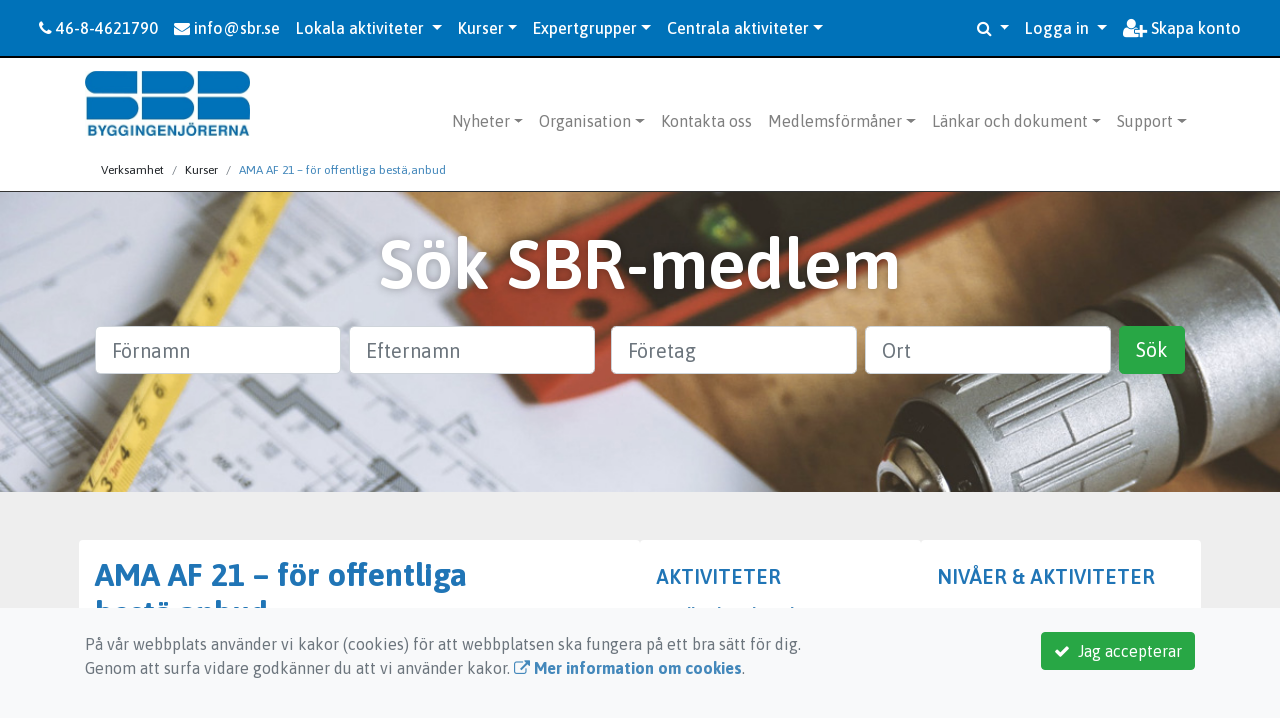

--- FILE ---
content_type: text/html; charset=UTF-8
request_url: https://medlem.sbr.se/verksamhet/kurser/ama-af-21-for-offentliga-bestaanbud/ama-af-21-for-offentliga-bestaanbud/3118-ama-af-21-for-offentliga-best-anbudsg-dig/
body_size: 116715
content:
<!DOCTYPE html>
<html lang="sv">
<head prefix="og: http://ogp.me/ns# fb: http://ogp.me/ns/fb# article: http://ogp.me/ns/article#">
<meta charset="UTF-8" />
<meta name="viewport" content="width=device-width, initial-scale=1.0"/>
<meta name="generator" content="KanslietOnline&trade (support@kanslietonline.se)" />
<meta name="author" content="KanslietOnline&trade;" />
<meta name="copyright" content="KanslietOnline AB, support@kanslietonline.se" />
<meta name="robots" content="index,follow" />
<meta name="googlebot" content="index,follow" />
<meta name="keywords" content="Kansliet, KanslietOnline, Föreningssystem, Bokning Online, Onlinebokning, Simning, Idrott" />
<meta name="description" content="KanslietOnline™ är det kompletta föreningssystemet för idrottsföreningar och mindre organisationer." />
<title>AMA AF 21 – för offentliga bestä,anbud</title>

<link rel="alternate" type="application/rss+xml" title="Senaste nyheter" href="https://medlem.sbr.se/nyheter/rss/">

<meta name="apple-mobile-web-app-title" content="AMA AF 21 – för offentliga bestä,anbud">
<link rel="apple-touch-icon" sizes="180x180" href="/skin/default/apple-touch-icon.png">
<link rel="icon" type="image/png" sizes="32x32" href="/skin/default/favicon-32x32.png">
<link rel="icon" type="image/png" sizes="16x16" href="/skin/default/favicon-16x16.png">
<link rel="manifest" href="/skin/default/site.webmanifest">
<link rel="mask-icon" href="/skin/default/safari-pinned-tab.svg" color="#5bbad5">
<link rel="shortcut icon" href="/skin/default/favicon.ico">
<meta name="msapplication-TileColor" content="#ffc40d">
<meta name="msapplication-config" content="/skin/default/browserconfig.xml">
<meta name="theme-color" content="#ffffff">
<link rel="manifest" href="/skin/default/css/manifest.json?V309PL5" />

<meta property="og:title" content="AMA AF 21 – för offentliga bestä,anbud" />
<meta property="og:description" content="KanslietOnline™ är det kompletta föreningssystemet för idrottsföreningar och mindre organisationer." />
<meta property="og:type" content="article" />
<meta property="article:author" content="https://medlem.sbr.se/" />
<meta property="article:publisher" content="https://medlem.sbr.se/" />
<meta property="og:url" content="https://medlem.sbr.se/verksamhet/kurser/ama-af-21-for-offentliga-bestaanbud/" />
<meta property="og:image" content="https://medlem.sbr.se/pics/OGLogo.png" />
<meta property="og:locale" content="sv_SE" />

<link rel="preconnect" href="https://fonts.googleapis.com">
<link rel="preconnect" href="https://fonts.gstatic.com" crossorigin>

<link id="jquery-css" rel="stylesheet" media="screen" href="//cdn.kanslietonline.se/jquery/jquery-ui.min.css?1.12.1">
<link id="gfonts-quicksand" href="//fonts.googleapis.com/css?family=Quicksand:400,500,700&amp;subset=latin-ext" rel="stylesheet" type="text/css" media="screen">
<link id="gfonts-roboto" href="//fonts.googleapis.com/css2?family=Roboto:wght@400;500;700&subset=latin-ext&display=swap" rel="stylesheet">

<!-- Latest compiled and minified CSS -->
<link rel="stylesheet" href="https://cdn.jsdelivr.net/npm/bootstrap@4.6.0/dist/css/bootstrap.min.css" integrity="sha384-B0vP5xmATw1+K9KRQjQERJvTumQW0nPEzvF6L/Z6nronJ3oUOFUFpCjEUQouq2+l" crossorigin="anonymous">

<link id="fontsawesome" href="//maxcdn.bootstrapcdn.com/font-awesome/4.7.0/css/font-awesome.min.css" rel="stylesheet" integrity="sha384-wvfXpqpZZVQGK6TAh5PVlGOfQNHSoD2xbE+QkPxCAFlNEevoEH3Sl0sibVcOQVnN" crossorigin="anonymous">

<style>

</style>

<link id="kanslietonline-corecss" rel="stylesheet" href="https://medlem.sbr.se/Core-Css?V309PL5" type="text/css" media="screen" />

<link rel="stylesheet" href="https://medlem.sbr.se/Widgets/AccountWidget/Css/style.Account.css?V309PL5" type="text/css" />
<link rel="stylesheet" href="https://medlem.sbr.se/js/jquery/smartmenus-1.1.1/jquery.smartmenus.bootstrap-4.css?V309PL5" type="text/css" />
<link rel="stylesheet" href="https://medlem.sbr.se/css/style.Notify.css?V309PL5" type="text/css" />
<link rel="stylesheet" href="https://medlem.sbr.se/js/metisMenu/metisMenu.min.css?V309PL5" type="text/css" />
<link rel="stylesheet" href="https://medlem.sbr.se/js/metisMenu/metis-sidebar.css?V309PL5" type="text/css" />

<!--[if IE]>
	<link rel="stylesheet" href="/css/IE/style.IE.css" type="text/css" />	
<![endif]-->
<!--[if IE 8]>
	<link rel="stylesheet" href="/css/IE/style.IE8.css" type="text/css" />	
<![endif]-->
<!--[if IE 7]>
	<link rel="stylesheet" href="/css/IE/style.IE7.css" type="text/css" />	
<![endif]-->
<!--[if lte IE 6]>
	<link rel="stylesheet" href="/css/IE/style.IE6.css" type="text/css" />
<![endif]-->

<style>
#promo-top { padding:0rem 1rem/* !important*/; }
#promo-top aside { padding:0.5rem 0rem !important; }
#main { padding:0rem 1rem/* !important*/; }
#main aside { padding:0.5rem 0rem !important; }
#sidebar-1 { padding:0rem 1rem/* !important*/; }
#sidebar-1 aside { padding:0.5rem 0rem !important; }
#sidebar-2 { padding:0rem 1rem/* !important*/; }
#sidebar-2 aside { padding:0.5rem 0rem !important; }
#promo-bottom { padding:0rem 1rem/* !important*/; }
#promo-bottom aside { padding:0.5rem 0rem !important; }
#footer-1 { padding:0rem 1rem/* !important*/; }
#footer-1 aside { padding:0.5rem 0rem !important; }
#footer-2 { padding:0rem 1rem/* !important*/; }
#footer-2 aside { padding:0.5rem 0rem !important; }
#footer-3 { padding:0rem 1rem/* !important*/; }
#footer-3 aside { padding:0.5rem 0rem !important; }
#footer-4 { padding:0rem 1rem/* !important*/; }
#footer-4 aside { padding:0.5rem 0rem !important; }

.site-background { background-color: #ffffff;  }
.footer.footer-top { background-color: #2675b6; color: #ffffff; }.footer.footer-top a { color: #ffffff; }
body { background: none; background-color: #7a7a7a; }
</style><link rel="stylesheet" href="https://medlem.sbr.se/skin/default/css/style.Skin.css?V309PL5" type="text/css" />
<style>
.mobile-nav .navbar-collapse.collapse{display:block!important}.mobile-nav .navbar-nav,.mobile-nav .navbar-nav>li{float:left!important}.mobile-nav .navbar-nav.navbar-right:last-child{margin-right:-15px!important}.mobile-nav .navbar-nav{margin:0 -15px 0 -15px}.mobile-nav .navbar-right{float:right!important}.mobile-nav .navbar-nav .open .dropdown-menu{position:absolute;top:100%;left:0;float:left;min-width:160px;background-color:#fff;background-clip:padding-box;border:1px solid rgba(0,0,0,.15);border-radius:4px;box-shadow:0 6px 12px rgba(0,0,0,.175)}.mobile-nav .navbar-nav .open .dropdown-menu>li>a{color:#333;background-color:#fff}
</style>

<script>
var ABSPATH  = "/";
var ADMPATH  = "admin/";
var __AbsUrl = "https://medlem.sbr.se/";
var SKINPATH = "skin/default/";
var KO_API_URI = "https://api.kanslietonline.se";
var DEBUG = false;
var __Debug = false;

var __Self = "/verksamhet/kurser/juridik/";
var __ProxyPath = "/admin/proxy/";

var errMsg = {};
var errFld = {};
</script>
</head>

<body class="custom-font-enabled ko-tab-0">
<!-- Global site tag (gtag.js) - Google Analytics -->
<script async src="https://www.googletagmanager.com/gtag/js?id=G-5ZHWEVTSZH"></script>
<script>
  window.dataLayer = window.dataLayer || [];
  function gtag(){dataLayer.push(arguments);}
  gtag('js', new Date());

  gtag('config', 'G-5ZHWEVTSZH');
</script>
<div id="twitter-wjs"></div>
<script>window.twttr = (function(d, s, id) {
  var js, fjs = d.getElementsByTagName(s)[0],
    t = window.twttr || {};
  if (d.getElementById(id)) return t;
  js = d.createElement(s);
  js.id = id;
  js.src = "https://platform.twitter.com/widgets.js";
  fjs.parentNode.insertBefore(js, fjs);

  t._e = [];
  t.ready = function(f) {
    t._e.push(f);
  };

  return t;
}(document, "script", "twitter-wjs"));</script>


<div id="loadMsg" tabindex="-1" style="display: none;">
	<i class="text-danger fa fa-spinner fa-pulse fa-3x fa-fw"></i><br />
	Sidan håller på att ladda, vänligen vänta...</div>

<div id="loadSuccess" class="center-block text-success"><i class="fa fa-check-circle fa-6x"></i></div>
<div id="loadFailure" class="center-block text-danger"><i class="fa fa-times-circle-o fa-6x"></i></div>

<div id="KOModal" class="modal fade" tabindex="-1" role="dialog">
	<div class="modal-dialog">
		<div class="modal-content">
		  
		</div><!-- /.modal-content -->
	</div><!-- /.modal-dialog -->
</div><!-- /.modal -->

<a id="top"></a>



<!-- SBR TEMPLATE -->

<div class="top-navigation">
	<!-- MOBILE TOP -->
	<nav class="navbar navbar-expand navbar-dark bg-dark d-block d-sm-none custom-style">
		<!-- Left nav -->
		<div class="collapse navbar-collapse" id="navbarNav">
			<a class="navbar-brand" rel="home" href="/" title="">
				<i class="fa fa-home"></i>
			</a>

			<ul class="navbar-nav ml-auto" data-sm-skip="true" data-sm-options="{ showOnClick: true, hideOnClick: false }">
									<li class="nav-item">

				<a href="#" class="nav-link btn-mobile-activities" data-toggle="collapse" data-target="#mobile-activities">
					Aktiviteter <b class="caret"></b>
				</a>
				
			</li>
									<li class="nav-item dropdown">
				<a class="nav-link dropdown-toggle" href="#" role="button" data-toggle="dropdown" aria-expanded="false">
				  Logga in				</a>
				<ul class="dropdown-menu dropdown-menu-right account py-2 px-1">
				  <li>
					<div class="">
					<div class="AccountWidget p-2">
	<form class="frmLoginWidget" method="post" action="/Ajax/ajax.Login.php">

	<div class="form-group">
		<label for="Username2_01">Personnummer/Användarnamn</label> <a href="javascript:void(0);" onclick="$(this).closest('.form-group').find('small').toggle();" class="float-right"><i class="fa fa-question-circle"></i></a>
		<input type="text" id="Username2_01" class="form-control" value="" name="Username" placeholder="ÅÅÅÅMMDDNNNN/Användarnamn" tabindex="3" aria-describedby="HlpPersNo2">
		<small id="HlpPersNo2" class="text-muted" style="display: none;">Personnummer med 12 siffror i formatet ÅÅÅÅMMDDNNNN. Ni kan även logga in med ert användarnamn.</small>
	</div>

	<div class="form-group">
		<label for="lblPasswd2">Lösenord</label>
		<input type="password" id="lblPasswd2" class="form-control Passwd" name="Password" required placeholder="Lösenord" tabindex="4" />
	</div>


	<input type="hidden" name="ReturnUrl" value="/verksamhet/kurser/juridik/" />	
	<button type="submit" class="btn btn-success btn-block" tabindex="6">
		<i class="fa fa-sign-in" aria-hidden="true"></i>&nbsp;
		Logga in
	</button>
	<a class="LnkForgotPasswd btn btn-sm btn-outline-info btn-block" tabindex="7" href="/glomt-losenordet/" title="Glömt lösenordet?">Glömt lösenordet?</a>
	</form>
</div>						</div>
				  </li>
				 </ul>
			
<!--
				<a href="#" class="nav-link btn-mobile-login float-right" title="Logga in" style="margin-right: -15px;" data-toggle="collapse" data-target="#mobile-account">Logga in <b class="caret"></b></a>
-->
			</li>
									<li class="nav-item">
				<a href="/nytt-konto/" class="nav-link btn-mobile-new-account float-right" title="Skapa konto">Skapa konto</a>
			</li>
						</ul>
		</div>
	</nav>
	<div id="mobile-activities" class="navbar-collapse collapse bg-white p-2">
		
	<ul class="navbar-nav mr-auto">
<li class="nav-item d-block d-sm-none"><a class="nav-link" href="/anmalningar/">Anmälan</a></li>			<li class="nav-item dropdown">
				<a href="#" class="nav-link dropdown-toggle">Kurser</a>
				<ul class="dropdown-menu">
<li class="dropdown-header">Juridik</li>					<li class="nav-item dropdown">
						<a class="dropdown-item" href="#">ABK 09</a>
						<ul class="dropdown-menu">
<li class="dropdown-header">maj 2026</li><li><a class="dropdown-item" href="/verksamhet/kurser/juridik/abk-09/3972-abk-09-digitalt/">ABK 09 Digitalt</a></li>
						</ul>
					</li>
					<li class="nav-item dropdown">
						<a class="dropdown-item" href="#">LOU  byggentrep o konsulttjänst gk</a>
						<ul class="dropdown-menu">
<li class="dropdown-header">mar 2026</li><li><a class="dropdown-item" href="/verksamhet/kurser/juridik/lou-byggentrep-o-konsulttjanst-gk/4029-lou-for-byggentre-o-konsulttjanst-malmo/">LOU för byggentre o konsulttjänst Malmö</a></li>
<li class="dropdown-header">apr 2026</li><li><a class="dropdown-item" href="/verksamhet/kurser/juridik/lou-byggentrep-o-konsulttjanst-gk/4028-lou-for-byggentre-o-konsulttjanst-dig/">LOU för byggentre o konsulttjänst dig</a></li>
<li><a class="dropdown-item" href="/verksamhet/kurser/juridik/lou-byggentrep-o-konsulttjanst-gk/4030-lou-for-byggentre-o-konsulttjanst-goteborg/">LOU för byggentre o konsulttjänst Göteborg</a></li>
<li class="dropdown-header">maj 2026</li><li><a class="dropdown-item" href="/verksamhet/kurser/juridik/lou-byggentrep-o-konsulttjanst-gk/4027-lou-for-byggentre-o-konsulttjanst-stockholm/">LOU för byggentre o konsulttjänst STOCKHOLM</a></li>
						</ul>
					</li>
					<li class="nav-item dropdown">
						<a class="dropdown-item" href="#">AMA AF 21</a>
						<ul class="dropdown-menu">
<li class="dropdown-header">feb 2026</li><li><a class="dropdown-item" href="/verksamhet/kurser/juridik/ama-af-21/3990-ama-af-21-digitalt-klassrum/">AMA AF 21 DIGITALT KLASSRUM</a></li>
<li class="dropdown-header">apr 2026</li><li><a class="dropdown-item" href="/verksamhet/kurser/juridik/ama-af-21/3991-ama-af-21-digitalt-klassrum/">AMA AF 21 DIGITALT KLASSRUM</a></li>
<li><a class="dropdown-item" href="/verksamhet/kurser/juridik/ama-af-21/3992-ama-af-21stockholm/">AMA AF 21	STOCKHOLM</a></li>
<li><a class="dropdown-item" href="/verksamhet/kurser/juridik/ama-af-21/3993-ama-af-21skelleftea/">AMA AF 21	SKELLEFTEÅ</a></li>
						</ul>
					</li>
					<li class="nav-item dropdown">
						<a class="dropdown-item" href="#">Avancerad entreprenadjuridik</a>
						<ul class="dropdown-menu">
<li class="dropdown-header">feb 2026</li><li><a class="dropdown-item" href="/verksamhet/kurser/juridik/avancerad-entreprenadjuridik/3932-avancerad-entreprenadjuridik-goteborg/">Avancerad entreprenadjuridik, Göteborg</a></li>
<li class="dropdown-header">maj 2026</li><li><a class="dropdown-item" href="/verksamhet/kurser/juridik/avancerad-entreprenadjuridik/3973-avancerad-entreprenadjuridik-digital/">Avancerad entreprenadjuridik, digital</a></li>
						</ul>
					</li>
					<li class="nav-item dropdown">
						<a class="dropdown-item" href="#">Entreprenadjuridik grund och forts</a>
						<ul class="dropdown-menu">
<li class="dropdown-header">mar 2026</li><li><a class="dropdown-item" href="/verksamhet/kurser/juridik/entreprenadjuridik-grund-och-forts/3940-grund-och-fortsattning-ejuridik/">Grund och fortsättning Ejuridik</a></li>
						</ul>
					</li>
					<li class="nav-item dropdown">
						<a class="dropdown-item" href="#">LOU fortsättningskurs</a>
						<ul class="dropdown-menu">
<li class="dropdown-header">maj 2026</li><li><a class="dropdown-item" href="/verksamhet/kurser/juridik/lou-fortsattningskurs/4026-lou-for-byggentre-o-konsulttjanst-ft-dig/">LOU för byggentre o konsulttjänst ft dig</a></li>
<li><a class="dropdown-item" href="/verksamhet/kurser/juridik/lou-fortsattningskurs/4025-lou-for-byggentre-o-konsulttjanst-ft-stockholm/">LOU för byggentre o konsulttjänst ft STOCKHOLM</a></li>
						</ul>
					</li>
					<li class="nav-item dropdown">
						<a class="dropdown-item" href="#">AB 25/ABPU 25</a>
						<ul class="dropdown-menu">
<li class="dropdown-header">jan 2026</li><li><a class="dropdown-item" href="/verksamhet/kurser/juridik/ab-25abpu-25/3918-ab-25abpu-25/">AB 25/ABPU 25</a></li>
<li class="dropdown-header">feb 2026</li><li><a class="dropdown-item" href="/verksamhet/kurser/juridik/ab-25abpu-25/3919-ab-25abpu-25/">AB 25/ABPU 25</a></li>
<li class="dropdown-header">mar 2026</li><li><a class="dropdown-item" href="/verksamhet/kurser/juridik/ab-25abpu-25/3916-ab-25abpu-25/">AB 25/ABPU 25</a></li>
<li><a class="dropdown-item" href="/verksamhet/kurser/juridik/ab-25abpu-25/3917-ab-25abpu-25/">AB 25/ABPU 25</a></li>
<li class="dropdown-header">apr 2026</li><li><a class="dropdown-item" href="/verksamhet/kurser/juridik/ab-25abpu-25/3920-ab-25abpu-25/">AB 25/ABPU 25</a></li>
<li class="dropdown-header">aug 2026</li><li><a class="dropdown-item" href="/verksamhet/kurser/juridik/ab-25abpu-25/4072-ab-25abpu-25/">AB 25/ABPU 25</a></li>
<li class="dropdown-header">sep 2026</li><li><a class="dropdown-item" href="/verksamhet/kurser/juridik/ab-25abpu-25/4073-ab-25abpu-25/">AB 25/ABPU 25</a></li>
<li class="dropdown-header">okt 2026</li><li><a class="dropdown-item" href="/verksamhet/kurser/juridik/ab-25abpu-25/4074-ab-25abpu-25/">AB 25/ABPU 25</a></li>
<li><a class="dropdown-item" href="/verksamhet/kurser/juridik/ab-25abpu-25/4075-ab-25abpu-25/">AB 25/ABPU 25</a></li>
<li class="dropdown-header">nov 2026</li><li><a class="dropdown-item" href="/verksamhet/kurser/juridik/ab-25abpu-25/4076-ab-25abpu-25/">AB 25/ABPU 25</a></li>
<li class="dropdown-header">dec 2026</li><li><a class="dropdown-item" href="/verksamhet/kurser/juridik/ab-25abpu-25/4077-ab-25abpu-25/">AB 25/ABPU 25</a></li>
						</ul>
					</li>
					<li class="nav-item dropdown">
						<a class="dropdown-item" href="#">Konsumenttjänstlagen</a>
						<ul class="dropdown-menu">
<li class="dropdown-header">apr 2026</li><li><a class="dropdown-item" href="/verksamhet/kurser/juridik/konsumenttjanstlagen/3970-konsumententreprenader/">Konsumententreprenader</a></li>
						</ul>
					</li>
<li class="dropdown-header">Besiktning</li>					<li class="nav-item dropdown">
						<a class="dropdown-item" href="#">Entreprenadbesiktning, steg 2</a>
						<ul class="dropdown-menu">
<li class="dropdown-header">feb 2026</li><li><a class="dropdown-item" href="/verksamhet/kurser/besiktning/entreprenadbesiktning-steg-2/3948-eb-steg-2-goteborg/">EB steg 2 Göteborg</a></li>
<li><a class="dropdown-item" href="/verksamhet/kurser/besiktning/entreprenadbesiktning-steg-2/3956-eb-steg-2-stockholm/">EB steg 2 Stockholm</a></li>
<li class="dropdown-header">mar 2026</li><li><a class="dropdown-item" href="/verksamhet/kurser/besiktning/entreprenadbesiktning-steg-2/3959-eb-steg-2-stockholm/">EB steg 2 Stockholm</a></li>
<li class="dropdown-header">apr 2026</li><li><a class="dropdown-item" href="/verksamhet/kurser/besiktning/entreprenadbesiktning-steg-2/3950-eb-steg-2-helsingborg/">EB steg 2 Helsingborg</a></li>
<li class="dropdown-header">maj 2026</li><li><a class="dropdown-item" href="/verksamhet/kurser/besiktning/entreprenadbesiktning-steg-2/3962-eb-steg-2-stockholm/">EB steg 2 Stockholm</a></li>
<li class="dropdown-header">jun 2026</li><li><a class="dropdown-item" href="/verksamhet/kurser/besiktning/entreprenadbesiktning-steg-2/3965-eb-steg-2-stockholm/">EB steg 2 Stockholm</a></li>
						</ul>
					</li>
					<li class="nav-item dropdown">
						<a class="dropdown-item" href="#">Överlåtelsebesiktning, tentamen</a>
						<ul class="dropdown-menu">
<li class="dropdown-header">apr 2026</li><li><a class="dropdown-item" href="/verksamhet/kurser/besiktning/overlatelsebesiktning-tentamen/3935-ob-tentamen/">ÖB Tentamen</a></li>
						</ul>
					</li>
					<li class="nav-item dropdown">
						<a class="dropdown-item" href="#">Entreprenadbesiktning, tentamen</a>
						<ul class="dropdown-menu">
<li class="dropdown-header">feb 2026</li><li><a class="dropdown-item" href="/verksamhet/kurser/besiktning/entreprenadbesiktning-tentamen/3949-eb-tentamen-goteborg/">EB Tentamen Göteborg</a></li>
<li><a class="dropdown-item" href="/verksamhet/kurser/besiktning/entreprenadbesiktning-tentamen/3957-eb-tentamen-stockholm/">EB Tentamen Stockholm</a></li>
<li class="dropdown-header">mar 2026</li><li><a class="dropdown-item" href="/verksamhet/kurser/besiktning/entreprenadbesiktning-tentamen/3960-eb-tentamen-stockholm/">EB Tentamen Stockholm</a></li>
<li class="dropdown-header">apr 2026</li><li><a class="dropdown-item" href="/verksamhet/kurser/besiktning/entreprenadbesiktning-tentamen/3951-eb-tentamen-helsingborg/">EB Tentamen Helsingborg</a></li>
<li class="dropdown-header">maj 2026</li><li><a class="dropdown-item" href="/verksamhet/kurser/besiktning/entreprenadbesiktning-tentamen/3963-eb-tentamen-stockholm/">EB Tentamen Stockholm</a></li>
<li class="dropdown-header">jun 2026</li><li><a class="dropdown-item" href="/verksamhet/kurser/besiktning/entreprenadbesiktning-tentamen/3966-eb-tentamen-stockholm/">EB Tentamen Stockholm</a></li>
						</ul>
					</li>
					<li class="nav-item dropdown">
						<a class="dropdown-item" href="#">Fuktmätning - fukt och mögelskador</a>
						<ul class="dropdown-menu">
<li class="dropdown-header">maj 2026</li><li><a class="dropdown-item" href="/verksamhet/kurser/besiktning/fuktmatning-fukt-och-mogelskador/4066-fuktmatning-fukt-och-mogelskador/">Fuktmätning -fukt och mögelskador</a></li>
						</ul>
					</li>
					<li class="nav-item dropdown">
						<a class="dropdown-item" href="#">Plåt i teori och verklighet</a>
						<ul class="dropdown-menu">
<li class="dropdown-header">jun 2026</li><li><a class="dropdown-item" href="/verksamhet/kurser/besiktning/plat-i-teori-och-verklighet/4070-plat-i-teori-och-verklighet/">Plåt i teori och verklighet</a></li>
						</ul>
					</li>
					<li class="nav-item dropdown">
						<a class="dropdown-item" href="#">Entreprenadbesiktning, grundkurs, steg 1</a>
						<ul class="dropdown-menu">
<li class="dropdown-header">feb 2026</li><li><a class="dropdown-item" href="/verksamhet/kurser/besiktning/entreprenadbesiktning-grundkurs-steg-1/3947-eb-steg-1-goteborg/">EB steg 1 Göteborg</a></li>
<li><a class="dropdown-item" href="/verksamhet/kurser/besiktning/entreprenadbesiktning-grundkurs-steg-1/3958-eb-steg-1-stockholm/">EB steg 1 Stockholm</a></li>
<li class="dropdown-header">mar 2026</li><li><a class="dropdown-item" href="/verksamhet/kurser/besiktning/entreprenadbesiktning-grundkurs-steg-1/3946-eb-steg-1-helsingborg/">EB steg 1 Helsingborg</a></li>
<li class="dropdown-header">apr 2026</li><li><a class="dropdown-item" href="/verksamhet/kurser/besiktning/entreprenadbesiktning-grundkurs-steg-1/3961-eb-steg-1-stockholm/">EB steg 1 Stockholm</a></li>
<li class="dropdown-header">maj 2026</li><li><a class="dropdown-item" href="/verksamhet/kurser/besiktning/entreprenadbesiktning-grundkurs-steg-1/3964-eb-steg-1-stockholm/">EB steg 1 Stockholm</a></li>
						</ul>
					</li>
					<li class="nav-item dropdown">
						<a class="dropdown-item" href="#">Överlåtelsebesiktning av fast egendom</a>
						<ul class="dropdown-menu">
<li class="dropdown-header">jan 2026</li><li><a class="dropdown-item" href="/verksamhet/kurser/besiktning/overlatelsebesiktning-av-fast-egendom/3939-areamatning-goteborg/">Areamätning Göteborg</a></li>
<li class="dropdown-header">mar 2026</li><li><a class="dropdown-item" href="/verksamhet/kurser/besiktning/overlatelsebesiktning-av-fast-egendom/3934-ob-kurs/">ÖB-kurs</a></li>
<li class="dropdown-header">apr 2026</li><li><a class="dropdown-item" href="/verksamhet/kurser/besiktning/overlatelsebesiktning-av-fast-egendom/3967-praktisk-overlatelsebesiktning/">Praktisk överlåtelsebesiktning</a></li>
<li class="dropdown-header">maj 2026</li><li><a class="dropdown-item" href="/verksamhet/kurser/besiktning/overlatelsebesiktning-av-fast-egendom/3971-areamatning-uppsala/">Areamätning Uppsala</a></li>
						</ul>
					</li>
					<li class="nav-item dropdown">
						<a class="dropdown-item" href="#">Besiktning av våtrum</a>
						<ul class="dropdown-menu">
<li class="dropdown-header">jan 2026</li><li><a class="dropdown-item" href="/verksamhet/kurser/besiktning/besiktning-av-vatrum/3937-besiktning-av-vatrum/">Besiktning av våtrum</a></li>
<li class="dropdown-header">mar 2026</li><li><a class="dropdown-item" href="/verksamhet/kurser/besiktning/besiktning-av-vatrum/3938-diplomering-besiktning-av-vatrum/">Diplomering besiktning av våtrum</a></li>
<li class="dropdown-header">apr 2026</li><li><a class="dropdown-item" href="/verksamhet/kurser/besiktning/besiktning-av-vatrum/4078-besiktning-av-vatrum-stockholm/">Besiktning av våtrum - Stockholm</a></li>
<li class="dropdown-header">jun 2026</li><li><a class="dropdown-item" href="/verksamhet/kurser/besiktning/besiktning-av-vatrum/4079-diplomering-besiktning-av-vatrum/">Diplomering besiktning av våtrum</a></li>
						</ul>
					</li>
					<li class="nav-item dropdown">
						<a class="dropdown-item" href="#">Solceller</a>
						<ul class="dropdown-menu">
<li class="dropdown-header">apr 2026</li><li><a class="dropdown-item" href="/verksamhet/kurser/besiktning/solceller/3969-entreprenadbesiktning-av-solcellsinstallationer/">Entreprenadbesiktning av solcellsinstallationer</a></li>
						</ul>
					</li>
					<li class="nav-item dropdown">
						<a class="dropdown-item" href="#">Skadeutredning</a>
						<ul class="dropdown-menu">
<li class="dropdown-header">maj 2026</li><li><a class="dropdown-item" href="/verksamhet/kurser/besiktning/skadeutredning/4071-skadeutredning/">Skadeutredning</a></li>
						</ul>
					</li>
<li class="dropdown-header">Kvalitet, miljö och arbetsmiljö</li>					<li class="nav-item dropdown">
						<a class="dropdown-item" href="#">Kontrollansvarig enligt PBL</a>
						<ul class="dropdown-menu">
<li class="dropdown-header">feb 2026</li><li><a class="dropdown-item" href="/verksamhet/kurser/kvalitet-miljo-och-arbetsmiljo/kontrollansvarig-enligt-pbl/3930-ka-enligt-pbl/">KA enligt PBL</a></li>
<li class="dropdown-header">maj 2026</li><li><a class="dropdown-item" href="/verksamhet/kurser/kvalitet-miljo-och-arbetsmiljo/kontrollansvarig-enligt-pbl/3942-ka-enligt-pbl/">KA enligt PBL</a></li>
						</ul>
					</li>
					<li class="nav-item dropdown">
						<a class="dropdown-item" href="#">BAS, Byggarbetsmiljösamordnare, grundkurs, steg 1</a>
						<ul class="dropdown-menu">
<li class="dropdown-header">jan 2026</li><li><a class="dropdown-item" href="/verksamhet/kurser/kvalitet-miljo-och-arbetsmiljo/bas-byggarbetsmiljosamordnare-grundkurs-steg-1/3797-bas-p-och-bas-u-grundkurs-orebro/">BAS-P och BAS-U, grundkurs ÖREBRO</a></li>
<li><a class="dropdown-item" href="/verksamhet/kurser/kvalitet-miljo-och-arbetsmiljo/bas-byggarbetsmiljosamordnare-grundkurs-steg-1/4002-bas-p-och-bas-u-grundkurs-digitalt-klassrum/">BAS-P och BAS-U, grundkurs DIGITALT KLASSRUM</a></li>
<li class="dropdown-header">feb 2026</li><li><a class="dropdown-item" href="/verksamhet/kurser/kvalitet-miljo-och-arbetsmiljo/bas-byggarbetsmiljosamordnare-grundkurs-steg-1/4006-bas-p-och-bas-u-grundkurs-stockholm/">BAS-P och BAS-U, grundkurs STOCKHOLM</a></li>
<li><a class="dropdown-item" href="/verksamhet/kurser/kvalitet-miljo-och-arbetsmiljo/bas-byggarbetsmiljosamordnare-grundkurs-steg-1/4007-bas-p-och-bas-u-grundkurs-lulea/">BAS-P och BAS-U, grundkurs LULEÅ</a></li>
<li><a class="dropdown-item" href="/verksamhet/kurser/kvalitet-miljo-och-arbetsmiljo/bas-byggarbetsmiljosamordnare-grundkurs-steg-1/4008-bas-p-och-bas-u-grundkurs-malmo/">BAS-P och BAS-U, grundkurs MALMÖ</a></li>
<li><a class="dropdown-item" href="/verksamhet/kurser/kvalitet-miljo-och-arbetsmiljo/bas-byggarbetsmiljosamordnare-grundkurs-steg-1/4009-bas-p-och-bas-u-grundkurs-vaxjo/">BAS-P och BAS-U, grundkurs Växjö</a></li>
<li class="dropdown-header">mar 2026</li><li><a class="dropdown-item" href="/verksamhet/kurser/kvalitet-miljo-och-arbetsmiljo/bas-byggarbetsmiljosamordnare-grundkurs-steg-1/4010-bas-p-och-bas-u-grundkurs-ludvika/">BAS-P och BAS-U, grundkurs LUDVIKA</a></li>
<li><a class="dropdown-item" href="/verksamhet/kurser/kvalitet-miljo-och-arbetsmiljo/bas-byggarbetsmiljosamordnare-grundkurs-steg-1/4011-bas-p-och-bas-u-grundkurs-goteborg/">BAS-P och BAS-U, grundkurs GÖTEBORG</a></li>
<li><a class="dropdown-item" href="/verksamhet/kurser/kvalitet-miljo-och-arbetsmiljo/bas-byggarbetsmiljosamordnare-grundkurs-steg-1/4012-bas-p-och-bas-u-grundkurs-stockholm/">BAS-P och BAS-U, grundkurs STOCKHOLM</a></li>
<li><a class="dropdown-item" href="/verksamhet/kurser/kvalitet-miljo-och-arbetsmiljo/bas-byggarbetsmiljosamordnare-grundkurs-steg-1/4003-bas-p-och-bas-u-grundkurs-digitalt-klassrum/">BAS-P och BAS-U, grundkurs DIGITALT KLASSRUM</a></li>
<li class="dropdown-header">apr 2026</li><li><a class="dropdown-item" href="/verksamhet/kurser/kvalitet-miljo-och-arbetsmiljo/bas-byggarbetsmiljosamordnare-grundkurs-steg-1/4013-bas-p-och-bas-u-grundkurs-uppsala/">BAS-P och BAS-U, grundkurs UPPSALA</a></li>
<li class="dropdown-header">maj 2026</li><li><a class="dropdown-item" href="/verksamhet/kurser/kvalitet-miljo-och-arbetsmiljo/bas-byggarbetsmiljosamordnare-grundkurs-steg-1/4014-bas-p-och-bas-u-grundkurs-ornskoldsvik/">BAS-P och BAS-U, grundkurs ÖRNSKÖLDSVIK</a></li>
<li><a class="dropdown-item" href="/verksamhet/kurser/kvalitet-miljo-och-arbetsmiljo/bas-byggarbetsmiljosamordnare-grundkurs-steg-1/4015-bas-p-och-bas-u-grundkurs-stockholm/">BAS-P och BAS-U, grundkurs STOCKHOLM</a></li>
<li><a class="dropdown-item" href="/verksamhet/kurser/kvalitet-miljo-och-arbetsmiljo/bas-byggarbetsmiljosamordnare-grundkurs-steg-1/4004-bas-p-och-bas-u-grundkurs-digitalt-klassrum/">BAS-P och BAS-U, grundkurs DIGITALT KLASSRUM</a></li>
<li class="dropdown-header">jun 2026</li><li><a class="dropdown-item" href="/verksamhet/kurser/kvalitet-miljo-och-arbetsmiljo/bas-byggarbetsmiljosamordnare-grundkurs-steg-1/4005-bas-p-och-bas-u-grundkurs-digitalt-klassrum/">BAS-P och BAS-U, grundkurs DIGITALT KLASSRUM</a></li>
						</ul>
					</li>
					<li class="nav-item dropdown">
						<a class="dropdown-item" href="#">Byggarbetsmiljösamordnare, uppdateringskurs</a>
						<ul class="dropdown-menu">
<li class="dropdown-header">jan 2026</li><li><a class="dropdown-item" href="/verksamhet/kurser/kvalitet-miljo-och-arbetsmiljo/byggarbetsmiljosamordnare-uppdateringskurs/4037-bas-p-och-bas-u-uppdateringskurs-digitalt/">BAS-P och BAS-U, uppdateringskurs DIGITALT</a></li>
<li class="dropdown-header">feb 2026</li><li><a class="dropdown-item" href="/verksamhet/kurser/kvalitet-miljo-och-arbetsmiljo/byggarbetsmiljosamordnare-uppdateringskurs/4040-bas-p-och-bas-u-uppdateringskurs-stockholm/">BAS-P och BAS-U, uppdateringskurs Stockholm</a></li>
<li><a class="dropdown-item" href="/verksamhet/kurser/kvalitet-miljo-och-arbetsmiljo/byggarbetsmiljosamordnare-uppdateringskurs/4041-bas-p-och-bas-u-uppdateringskurs-ostersund/">BAS-P och BAS-U, uppdateringskurs Östersund</a></li>
<li class="dropdown-header">mar 2026</li><li><a class="dropdown-item" href="/verksamhet/kurser/kvalitet-miljo-och-arbetsmiljo/byggarbetsmiljosamordnare-uppdateringskurs/4038-bas-p-och-bas-u-uppdateringskurs-digitalt/">BAS-P och BAS-U, uppdateringskurs DIGITALT</a></li>
<li><a class="dropdown-item" href="/verksamhet/kurser/kvalitet-miljo-och-arbetsmiljo/byggarbetsmiljosamordnare-uppdateringskurs/4042-bas-p-och-bas-u-uppdateringskurs-malmo/">BAS-P och BAS-U, uppdateringskurs Malmö</a></li>
<li><a class="dropdown-item" href="/verksamhet/kurser/kvalitet-miljo-och-arbetsmiljo/byggarbetsmiljosamordnare-uppdateringskurs/4043-bas-p-och-bas-u-uppdateringskurs-linkoping/">BAS-P och BAS-U, uppdateringskurs Linköping</a></li>
<li class="dropdown-header">apr 2026</li><li><a class="dropdown-item" href="/verksamhet/kurser/kvalitet-miljo-och-arbetsmiljo/byggarbetsmiljosamordnare-uppdateringskurs/4044-bas-p-och-bas-u-uppdateringskurs-skelleftea/">BAS-P och BAS-U, uppdateringskurs Skellefteå</a></li>
<li><a class="dropdown-item" href="/verksamhet/kurser/kvalitet-miljo-och-arbetsmiljo/byggarbetsmiljosamordnare-uppdateringskurs/4045-bas-p-och-bas-u-uppdateringskurs-stockholm/">BAS-P och BAS-U, uppdateringskurs Stockholm</a></li>
<li class="dropdown-header">maj 2026</li><li><a class="dropdown-item" href="/verksamhet/kurser/kvalitet-miljo-och-arbetsmiljo/byggarbetsmiljosamordnare-uppdateringskurs/4046-bas-p-och-bas-u-uppdateringskurs-goteborg/">BAS-P och BAS-U, uppdateringskurs Göteborg</a></li>
<li class="dropdown-header">jun 2026</li><li><a class="dropdown-item" href="/verksamhet/kurser/kvalitet-miljo-och-arbetsmiljo/byggarbetsmiljosamordnare-uppdateringskurs/4039-bas-p-och-bas-u-uppdateringskurs-digitalt/">BAS-P och BAS-U, uppdateringskurs DIGITALT</a></li>
						</ul>
					</li>
					<li class="nav-item dropdown">
						<a class="dropdown-item" href="#">Kontrollansvarig KAs roll</a>
						<ul class="dropdown-menu">
<li class="dropdown-header">jun 2026</li><li><a class="dropdown-item" href="/verksamhet/kurser/kvalitet-miljo-och-arbetsmiljo/kontrollansvarig-kas-roll/4069-kontrollansvarig-ka-rollen/">Kontrollansvarig KA-rollen</a></li>
						</ul>
					</li>
					<li class="nav-item dropdown">
						<a class="dropdown-item" href="#">PBL, BBR, Byggnadsinspektörer</a>
						<ul class="dropdown-menu">
<li class="dropdown-header">mar 2026</li><li><a class="dropdown-item" href="/verksamhet/kurser/kvalitet-miljo-och-arbetsmiljo/pbl-bbr-byggnadsinspektorer/4080-pbl-och-bbr-digitalt/">PBL och BBR digitalt</a></li>
						</ul>
					</li>
<li class="dropdown-header">Bygg och anläggning</li>					<li class="nav-item dropdown">
						<a class="dropdown-item" href="#">AMA/MER Anläggning 20, fördjupning produktion</a>
						<ul class="dropdown-menu">
<li class="dropdown-header">jan 2026</li><li><a class="dropdown-item" href="/verksamhet/kurser/bygg-och-anlaggning/amamer-anlaggning-20-fordjupning-produktion/4031-amamer-anlaggning-23-fordj-produktion-dig/">AMA/MER Anläggning 23, fördj produktion  Dig</a></li>
<li class="dropdown-header">mar 2026</li><li><a class="dropdown-item" href="/verksamhet/kurser/bygg-och-anlaggning/amamer-anlaggning-20-fordjupning-produktion/4033-amamer-anlaggning-23-fordj-produktion-sthlm/">AMA/MER Anläggning 23, fördj produktion  Sthlm</a></li>
<li><a class="dropdown-item" href="/verksamhet/kurser/bygg-och-anlaggning/amamer-anlaggning-20-fordjupning-produktion/4035-amamer-anlaggning-23-fordj-produktion-vaxjo/">AMA/MER Anläggning 23, fördj produktion  Växjö</a></li>
<li class="dropdown-header">apr 2026</li><li><a class="dropdown-item" href="/verksamhet/kurser/bygg-och-anlaggning/amamer-anlaggning-20-fordjupning-produktion/4032-amamer-anlaggning-23-fordj-produktion-dig/">AMA/MER Anläggning 23, fördj produktion  Dig</a></li>
<li class="dropdown-header">maj 2026</li><li><a class="dropdown-item" href="/verksamhet/kurser/bygg-och-anlaggning/amamer-anlaggning-20-fordjupning-produktion/4034-amamer-anlaggning-23-fordj-produktion-sthlm/">AMA/MER Anläggning 23, fördj produktion  Sthlm</a></li>
<li><a class="dropdown-item" href="/verksamhet/kurser/bygg-och-anlaggning/amamer-anlaggning-20-fordjupning-produktion/4036-amamer-anlaggning-23-fordj-produktion-lulea/">AMA/MER Anläggning 23, fördj produktion  Luleå</a></li>
						</ul>
					</li>
					<li class="nav-item dropdown">
						<a class="dropdown-item" href="#">AMA/MER Anläggning 23 grundkurs</a>
						<ul class="dropdown-menu">
<li class="dropdown-header">jan 2026</li><li><a class="dropdown-item" href="/verksamhet/kurser/bygg-och-anlaggning/amamer-anlaggning-23-grundkurs/3996-amamer-anlaggning-23-grundkurs-digitaltklassrum/">AMA/MER Anläggning 23, grundkurs DIGITALTKLASSRUM</a></li>
<li class="dropdown-header">mar 2026</li><li><a class="dropdown-item" href="/verksamhet/kurser/bygg-och-anlaggning/amamer-anlaggning-23-grundkurs/3998-amamer-anlaggning-23-grundkurs-stockholm/">AMA/MER Anläggning 23, grundkurs STOCKHOLM</a></li>
<li><a class="dropdown-item" href="/verksamhet/kurser/bygg-och-anlaggning/amamer-anlaggning-23-grundkurs/4000-amamer-anlaggning-23-grundkurs-vaxjo/">AMA/MER Anläggning 23, grundkurs VÄXJÖ</a></li>
<li class="dropdown-header">apr 2026</li><li><a class="dropdown-item" href="/verksamhet/kurser/bygg-och-anlaggning/amamer-anlaggning-23-grundkurs/3997-amamer-anlaggning-23-grundkurs-digitaltklassrum/">AMA/MER Anläggning 23, grundkurs DIGITALTKLASSRUM</a></li>
<li class="dropdown-header">maj 2026</li><li><a class="dropdown-item" href="/verksamhet/kurser/bygg-och-anlaggning/amamer-anlaggning-23-grundkurs/3999-amamer-anlaggning-23-grundkurs-stockholm/">AMA/MER Anläggning 23, grundkurs STOCKHOLM</a></li>
<li><a class="dropdown-item" href="/verksamhet/kurser/bygg-och-anlaggning/amamer-anlaggning-23-grundkurs/4001-amamer-anlaggning-23-grundkurs-lulea/">AMA/MER Anläggning 23, grundkurs LULEÅ</a></li>
						</ul>
					</li>
					<li class="nav-item dropdown">
						<a class="dropdown-item" href="#">AMA Hus 21</a>
						<ul class="dropdown-menu">
<li class="dropdown-header">feb 2026</li><li><a class="dropdown-item" href="/verksamhet/kurser/bygg-och-anlaggning/ama-hus-21/4021-ama-hus-24-digitalt-klassrum/">AMA Hus 24 DIGITALT KLASSRUM</a></li>
<li class="dropdown-header">mar 2026</li><li><a class="dropdown-item" href="/verksamhet/kurser/bygg-och-anlaggning/ama-hus-21/4023-ama-hus-24-stockholm/">AMA Hus 24 STOCKHOLM</a></li>
<li><a class="dropdown-item" href="/verksamhet/kurser/bygg-och-anlaggning/ama-hus-21/4024-ama-hus-24-malmo/">AMA Hus 24 Malmö</a></li>
<li class="dropdown-header">maj 2026</li><li><a class="dropdown-item" href="/verksamhet/kurser/bygg-och-anlaggning/ama-hus-21/4022-ama-hus-24-digitalt-klassrum/">AMA Hus 24 DIGITALT KLASSRUM</a></li>
						</ul>
					</li>
					<li class="nav-item dropdown">
						<a class="dropdown-item" href="#">Beskrivningsteknik</a>
						<ul class="dropdown-menu">
<li class="dropdown-header">apr 2026</li><li><a class="dropdown-item" href="/verksamhet/kurser/bygg-och-anlaggning/beskrivningsteknik/4020-beskrivningsteknik-hus-sthlm/">Beskrivningsteknik hus Sthlm</a></li>
<li class="dropdown-header">maj 2026</li><li><a class="dropdown-item" href="/verksamhet/kurser/bygg-och-anlaggning/beskrivningsteknik/4019-beskrivningsteknik-hus-digitalt/">Beskrivningsteknik hus Digitalt</a></li>
						</ul>
					</li>
					<li class="nav-item dropdown">
						<a class="dropdown-item" href="#">AMA/MER Anläggning 20, fördjupning projektering</a>
						<ul class="dropdown-menu">
<li class="dropdown-header">feb 2026</li><li><a class="dropdown-item" href="/verksamhet/kurser/bygg-och-anlaggning/amamer-anlaggning-20-fordjupning-projektering/4016-amamer-anlaggning-23fordjupning-projektering/">AMA/MER Anläggning 23,fördjupning projektering</a></li>
<li class="dropdown-header">mar 2026</li><li><a class="dropdown-item" href="/verksamhet/kurser/bygg-och-anlaggning/amamer-anlaggning-20-fordjupning-projektering/4017-amamer-anlaggning-23fordjupning-projektering/">AMA/MER Anläggning 23,fördjupning projektering</a></li>
<li class="dropdown-header">maj 2026</li><li><a class="dropdown-item" href="/verksamhet/kurser/bygg-och-anlaggning/amamer-anlaggning-20-fordjupning-projektering/4018-amamer-anlaggning-23fordjupning-projektering/">AMA/MER Anläggning 23,fördjupning projektering</a></li>
						</ul>
					</li>
					<li class="nav-item dropdown">
						<a class="dropdown-item" href="#">AMA VVS och Kyl 22</a>
						<ul class="dropdown-menu">
<li class="dropdown-header">apr 2026</li><li><a class="dropdown-item" href="/verksamhet/kurser/bygg-och-anlaggning/ama-vvs-och-kyl-22/4047-ama-vvs-och-kyla-25-stockholm/">AMA VVS och Kyla 25 Stockholm</a></li>
<li class="dropdown-header">maj 2026</li><li><a class="dropdown-item" href="/verksamhet/kurser/bygg-och-anlaggning/ama-vvs-och-kyl-22/4048-ama-vvs-och-kyla-25-malmo/">AMA VVS och Kyla 25 Malmö</a></li>
						</ul>
					</li>
<li class="dropdown-header">Byggprojektledning</li>					<li class="nav-item dropdown">
						<a class="dropdown-item" href="#">Byggprojektledning</a>
						<ul class="dropdown-menu">
<li class="dropdown-header">mar 2026</li><li><a class="dropdown-item" href="/verksamhet/kurser/byggprojektledning/byggprojektledning/3941-byggprojektledning/">Byggprojektledning</a></li>
<li class="dropdown-header">maj 2026</li><li><a class="dropdown-item" href="/verksamhet/kurser/byggprojektledning/byggprojektledning/3954-projekteringsledning/">Projekteringsledning</a></li>
						</ul>
					</li>
<li class="dropdown-header">Övriga kurser</li>					<li class="nav-item dropdown">
						<a class="dropdown-item" href="#">Fastighetsekonomi</a>
						<ul class="dropdown-menu">
<li class="dropdown-header">maj 2026</li><li><a class="dropdown-item" href="/verksamhet/kurser/ovriga-kurser/fastighetsekonomi/3968-fastighetsekonomi/">Fastighetsekonomi</a></li>
						</ul>
					</li>
<li class="dropdown-header">AMA AF 21 – för offentliga bestä,anbud</li>					<li class="nav-item dropdown">
						<a class="dropdown-item" href="#">AMA AF 21- för offentliga bestä,anbud</a>
						<ul class="dropdown-menu">
<li class="dropdown-header">mar 2026</li><li><a class="dropdown-item" href="/verksamhet/kurser/ama-af-21-for-offentliga-bestaanbud/ama-af-21-for-offentliga-bestaanbud/3994-ama-af-21-for-offentliga-best-anbudsg-sthlm/">AMA AF 21 – för offentliga best, anbudsg Sthlm</a></li>
<li class="dropdown-header">apr 2026</li><li><a class="dropdown-item" href="/verksamhet/kurser/ama-af-21-for-offentliga-bestaanbud/ama-af-21-for-offentliga-bestaanbud/3995-ama-af-21-for-offentliga-best-anbudsg-dig/">AMA AF 21 – för offentliga best, anbudsg dig</a></li>
						</ul>
					</li>
				</ul>
			</li>
			<li class="nav-item dropdown">
				<a href="#" class="nav-link dropdown-toggle">Expertgrupper</a>
				<ul class="dropdown-menu">
<li class="dropdown-header">EB - Symposium</li>					<li class="nav-item dropdown">
						<a class="dropdown-item" href="#">EB - Symposium</a>
						<ul class="dropdown-menu">
<li class="dropdown-header">jan 2026</li><li><a class="dropdown-item" href="/verksamhet/expertgrupper/eb-symposium/eb-symposium/3898-eb-symposium-digitalt/">EB symposium digitalt</a></li>
<li class="dropdown-header">feb 2026</li><li><a class="dropdown-item" href="/verksamhet/expertgrupper/eb-symposium/eb-symposium/3901-eb-symposium-gbg/">EB symposium Gbg</a></li>
<li><a class="dropdown-item" href="/verksamhet/expertgrupper/eb-symposium/eb-symposium/3902-eb-tentamen-goteborg/">EB Tentamen, Göteborg</a></li>
<li class="dropdown-header">maj 2026</li><li><a class="dropdown-item" href="/verksamhet/expertgrupper/eb-symposium/eb-symposium/3882-eb-symposium-lejondalsslott/">EB symposium Lejondalsslott</a></li>
<li><a class="dropdown-item" href="/verksamhet/expertgrupper/eb-symposium/eb-symposium/3883-eb-tentamen-lejondalsslott/">EB tentamen Lejondalsslott</a></li>
<li class="dropdown-header">jun 2026</li><li><a class="dropdown-item" href="/verksamhet/expertgrupper/eb-symposium/eb-symposium/3913-eb-symposium-stockholm/">EB symposium Stockholm</a></li>
<li><a class="dropdown-item" href="/verksamhet/expertgrupper/eb-symposium/eb-symposium/3914-eb-tentamen/">EB Tentamen</a></li>
<li class="dropdown-header">sep 2026</li><li><a class="dropdown-item" href="/verksamhet/expertgrupper/eb-symposium/eb-symposium/3903-eb-symposium-stockholm/">EB Symposium Stockholm</a></li>
<li><a class="dropdown-item" href="/verksamhet/expertgrupper/eb-symposium/eb-symposium/3904-eb-tentamen/">EB Tentamen</a></li>
<li><a class="dropdown-item" href="/verksamhet/expertgrupper/eb-symposium/eb-symposium/3906-eb-symposium-helsingborg/">EB Symposium Helsingborg</a></li>
<li class="dropdown-header">okt 2026</li><li><a class="dropdown-item" href="/verksamhet/expertgrupper/eb-symposium/eb-symposium/3907-eb-tentamen/">EB Tentamen</a></li>
<li><a class="dropdown-item" href="/verksamhet/expertgrupper/eb-symposium/eb-symposium/3910-eb-symposium-stockholm/">EB Symposium Stockholm</a></li>
<li><a class="dropdown-item" href="/verksamhet/expertgrupper/eb-symposium/eb-symposium/3911-eb-tentamen/">EB Tentamen</a></li>
<li class="dropdown-header">nov 2026</li><li><a class="dropdown-item" href="/verksamhet/expertgrupper/eb-symposium/eb-symposium/3912-eb-symposium-digitalt/">EB symposium digitalt</a></li>
						</ul>
					</li>
<li class="dropdown-header">ÖB - Symposium</li>					<li class="nav-item dropdown">
						<a class="dropdown-item" href="#">ÖB - Symposium</a>
						<ul class="dropdown-menu">
<li class="dropdown-header">jan 2026</li><li><a class="dropdown-item" href="/verksamhet/expertgrupper/ob-symposium/ob-symposium/3899-ob-symposium/">ÖB-symposium</a></li>
<li><a class="dropdown-item" href="/verksamhet/expertgrupper/ob-symposium/ob-symposium/3900-ob-tentamen/">ÖB Tentamen</a></li>
<li class="dropdown-header">mar 2026</li><li><a class="dropdown-item" href="/verksamhet/expertgrupper/ob-symposium/ob-symposium/3890-ob-symposium/">ÖB-symposium</a></li>
<li><a class="dropdown-item" href="/verksamhet/expertgrupper/ob-symposium/ob-symposium/3891-ob-tentamen/">ÖB Tentamen</a></li>
<li class="dropdown-header">sep 2026</li><li><a class="dropdown-item" href="/verksamhet/expertgrupper/ob-symposium/ob-symposium/3892-ob-symposium/">ÖB-symposium</a></li>
<li><a class="dropdown-item" href="/verksamhet/expertgrupper/ob-symposium/ob-symposium/3893-ob-tentamen/">ÖB Tentamen</a></li>
<li class="dropdown-header">nov 2026</li><li><a class="dropdown-item" href="/verksamhet/expertgrupper/ob-symposium/ob-symposium/3894-ob-symposium-digitalt/">ÖB-symposium, Digitalt</a></li>
						</ul>
					</li>
<li class="dropdown-header">KA - Symposium</li>					<li class="nav-item dropdown">
						<a class="dropdown-item" href="#">KA-Symposium</a>
						<ul class="dropdown-menu">
<li class="dropdown-header">feb 2026</li><li><a class="dropdown-item" href="/verksamhet/expertgrupper/ka-symposium/ka-symposium/3885-symposium-ka-digitalt/">Symposium KA, Digitalt</a></li>
<li class="dropdown-header">mar 2026</li><li><a class="dropdown-item" href="/verksamhet/expertgrupper/ka-symposium/ka-symposium/3886-symposium-ka/">Symposium KA</a></li>
<li><a class="dropdown-item" href="/verksamhet/expertgrupper/ka-symposium/ka-symposium/3887-tentamen-forenklat-prov-fornyelse/">Tentamen förenklat prov förnyelse</a></li>
<li class="dropdown-header">sep 2026</li><li><a class="dropdown-item" href="/verksamhet/expertgrupper/ka-symposium/ka-symposium/3896-symposium-ka/">Symposium KA</a></li>
<li><a class="dropdown-item" href="/verksamhet/expertgrupper/ka-symposium/ka-symposium/3897-tentamen-forenklat-prov-fornyelse/">Tentamen förenklat prov förnyelse</a></li>
<li class="dropdown-header">nov 2026</li><li><a class="dropdown-item" href="/verksamhet/expertgrupper/ka-symposium/ka-symposium/3888-symposium-ka/">Symposium KA</a></li>
<li><a class="dropdown-item" href="/verksamhet/expertgrupper/ka-symposium/ka-symposium/3889-tentamen-forenklat-prov-fornyelse/">Tentamen förenklat prov förnyelse</a></li>
						</ul>
					</li>
<li class="dropdown-header">Byggprojektledning </li>					<li class="nav-item dropdown">
						<a class="dropdown-item" href="#">BPL symposium</a>
						<ul class="dropdown-menu">
<li class="dropdown-header">feb 2026</li><li><a class="dropdown-item" href="/verksamhet/expertgrupper/byggprojektledning/bpl-symposium/3905-bpl-symposium/">BPL symposium</a></li>
						</ul>
					</li>
<li class="dropdown-header">TS symposium och föreläsningar</li>					<li class="nav-item dropdown">
						<a class="dropdown-item" href="#">Symposium tekniska specialister</a>
						<ul class="dropdown-menu">
<li class="dropdown-header">mar 2026</li><li><a class="dropdown-item" href="/verksamhet/expertgrupper/ts-symposium-och-forelasningar/symposium-tekniska-specialister/3931-ts-symposium-mars-2026/">TS-symposium mars 2026</a></li>
						</ul>
					</li>
				</ul>
			</li>
			<li class="nav-item dropdown">
				<a href="#" class="nav-link dropdown-toggle">Centrala aktiviteter</a>
				<ul class="dropdown-menu">
<li class="dropdown-header">Region Öst</li>					<li class="nav-item dropdown">
						<a class="dropdown-item" href="#">Norrköping</a>
						<ul class="dropdown-menu">
<li class="dropdown-header">feb 2026</li><li><a class="dropdown-item" href="/verksamhet/lokalavdelningar/region-ost/norrkoping/4081-konsultdagarna-norrkoping/">Konsultdagarna Norrköping</a></li>
						</ul>
					</li>
					<li class="nav-item dropdown">
						<a class="dropdown-item" href="#">Stockholm</a>
						<ul class="dropdown-menu">
<li class="dropdown-header">sep 2025</li><li><a class="dropdown-item" href="/verksamhet/lokalavdelningar/region-ost/stockholm/3929-feedback-verksamhetssystemet/">Feedback verksamhetssystemet</a></li>
<li class="dropdown-header">aug 2026</li><li><a class="dropdown-item" href="/verksamhet/lokalavdelningar/region-ost/stockholm/3953-lararkonferens-inom-byggproduktion/">Lärarkonferens inom byggproduktion</a></li>
						</ul>
					</li>
					<li class="nav-item dropdown">
						<a class="dropdown-item" href="#">Konsultdagarna</a>
						<ul class="dropdown-menu">
<li class="dropdown-header">feb 2026</li><li><a class="dropdown-item" href="/verksamhet/lokalavdelningar/region-ost/konsultdagarna/4068-studiebesok-pa-kth-live-in-lab/">Studiebesök på KTH Live-In Lab</a></li>
						</ul>
					</li>
<li class="dropdown-header">Region Väst</li>					<li class="nav-item dropdown">
						<a class="dropdown-item" href="#">Göteborg</a>
						<ul class="dropdown-menu">
<li class="dropdown-header">mar 2026</li><li><a class="dropdown-item" href="/verksamhet/lokalavdelningar/region-vast/goteborg/4082-konsultdagarna-goteborg/">Konsultdagarna Göteborg</a></li>
						</ul>
					</li>
				</ul>
			</li>
</ul>	</div>

	<!-- DESKTOP TOP -->
	<nav class="navbar navbar-expand-lg navbar-dark bg-dark d-none d-sm-block custom-style">
		<div class="container-fluid">
			<button class="navbar-toggler" type="button" data-toggle="collapse" data-target="#TopNav" aria-controls="TopNav" aria-expanded="false" aria-label="Toggle navigation">
				<span class="navbar-toggler-icon"></span>
			</button>
			
			<div id="TopNav" class="collapse navbar-collapse">
				<ul class="navbar-nav">									<li class="nav-item">
					<a class="nav-link" rel="home" href="tel:+46684621790" title="Ring oss!">
						<i class="fa fa-phone"></i> 46-8-4621790					</a>
				</li>
												<li class="nav-item">
					<a class="nav-link" rel="home" href="mailto:info@sbr.se" title="">
						<i class="fa fa-envelope"></i> info@sbr.se					</a>
				</li>
								<!--
								<li class="nav-item">
					<a class="nav-link btn-desktop-notfication" href="/anmalningar/">
						Anmälan					</a>
				</li>
								-->

				<li class="nav-item dropdown clearfix">
	<a href="#" class="nav-link dropdown-toggle" data-toggle="dropdown" role="button" aria-haspopup="true" aria-expanded="false">
		Lokala aktiviteter
	</a>
	<ul id="LokalavdNav" class="dropdown-menu">
		<li class="nav-item dropdown">
			
				<a href="#" class="dropdown-item">SBR Sydväst</a>
				<ul class="dropdown-menu">
				<li class="dropdown-header">dec 2025</li>
				<li class="nav-item"><a class="nav-link" href="https://sydvast.sbr.se/kurser/aktiviteter/aktiviteter/30-byggandets-mojligheter/" target="_blank">Byggandets Möjligheter</a></li>
				</ul>
			
		</li>
	</ul>
</li>				</ul>
				
				
	<ul class="navbar-nav mr-auto">
<li class="nav-item d-block d-sm-none"><a class="nav-link" href="/anmalningar/">Anmälan</a></li>			<li class="nav-item dropdown">
				<a href="#" class="nav-link dropdown-toggle">Kurser</a>
				<ul class="dropdown-menu">
<li class="dropdown-header">Juridik</li>					<li class="nav-item dropdown">
						<a class="dropdown-item" href="#">ABK 09</a>
						<ul class="dropdown-menu">
<li class="dropdown-header">maj 2026</li><li><a class="dropdown-item" href="/verksamhet/kurser/juridik/abk-09/3972-abk-09-digitalt/">ABK 09 Digitalt</a></li>
						</ul>
					</li>
					<li class="nav-item dropdown">
						<a class="dropdown-item" href="#">LOU  byggentrep o konsulttjänst gk</a>
						<ul class="dropdown-menu">
<li class="dropdown-header">mar 2026</li><li><a class="dropdown-item" href="/verksamhet/kurser/juridik/lou-byggentrep-o-konsulttjanst-gk/4029-lou-for-byggentre-o-konsulttjanst-malmo/">LOU för byggentre o konsulttjänst Malmö</a></li>
<li class="dropdown-header">apr 2026</li><li><a class="dropdown-item" href="/verksamhet/kurser/juridik/lou-byggentrep-o-konsulttjanst-gk/4028-lou-for-byggentre-o-konsulttjanst-dig/">LOU för byggentre o konsulttjänst dig</a></li>
<li><a class="dropdown-item" href="/verksamhet/kurser/juridik/lou-byggentrep-o-konsulttjanst-gk/4030-lou-for-byggentre-o-konsulttjanst-goteborg/">LOU för byggentre o konsulttjänst Göteborg</a></li>
<li class="dropdown-header">maj 2026</li><li><a class="dropdown-item" href="/verksamhet/kurser/juridik/lou-byggentrep-o-konsulttjanst-gk/4027-lou-for-byggentre-o-konsulttjanst-stockholm/">LOU för byggentre o konsulttjänst STOCKHOLM</a></li>
						</ul>
					</li>
					<li class="nav-item dropdown">
						<a class="dropdown-item" href="#">AMA AF 21</a>
						<ul class="dropdown-menu">
<li class="dropdown-header">feb 2026</li><li><a class="dropdown-item" href="/verksamhet/kurser/juridik/ama-af-21/3990-ama-af-21-digitalt-klassrum/">AMA AF 21 DIGITALT KLASSRUM</a></li>
<li class="dropdown-header">apr 2026</li><li><a class="dropdown-item" href="/verksamhet/kurser/juridik/ama-af-21/3991-ama-af-21-digitalt-klassrum/">AMA AF 21 DIGITALT KLASSRUM</a></li>
<li><a class="dropdown-item" href="/verksamhet/kurser/juridik/ama-af-21/3992-ama-af-21stockholm/">AMA AF 21	STOCKHOLM</a></li>
<li><a class="dropdown-item" href="/verksamhet/kurser/juridik/ama-af-21/3993-ama-af-21skelleftea/">AMA AF 21	SKELLEFTEÅ</a></li>
						</ul>
					</li>
					<li class="nav-item dropdown">
						<a class="dropdown-item" href="#">Avancerad entreprenadjuridik</a>
						<ul class="dropdown-menu">
<li class="dropdown-header">feb 2026</li><li><a class="dropdown-item" href="/verksamhet/kurser/juridik/avancerad-entreprenadjuridik/3932-avancerad-entreprenadjuridik-goteborg/">Avancerad entreprenadjuridik, Göteborg</a></li>
<li class="dropdown-header">maj 2026</li><li><a class="dropdown-item" href="/verksamhet/kurser/juridik/avancerad-entreprenadjuridik/3973-avancerad-entreprenadjuridik-digital/">Avancerad entreprenadjuridik, digital</a></li>
						</ul>
					</li>
					<li class="nav-item dropdown">
						<a class="dropdown-item" href="#">Entreprenadjuridik grund och forts</a>
						<ul class="dropdown-menu">
<li class="dropdown-header">mar 2026</li><li><a class="dropdown-item" href="/verksamhet/kurser/juridik/entreprenadjuridik-grund-och-forts/3940-grund-och-fortsattning-ejuridik/">Grund och fortsättning Ejuridik</a></li>
						</ul>
					</li>
					<li class="nav-item dropdown">
						<a class="dropdown-item" href="#">LOU fortsättningskurs</a>
						<ul class="dropdown-menu">
<li class="dropdown-header">maj 2026</li><li><a class="dropdown-item" href="/verksamhet/kurser/juridik/lou-fortsattningskurs/4026-lou-for-byggentre-o-konsulttjanst-ft-dig/">LOU för byggentre o konsulttjänst ft dig</a></li>
<li><a class="dropdown-item" href="/verksamhet/kurser/juridik/lou-fortsattningskurs/4025-lou-for-byggentre-o-konsulttjanst-ft-stockholm/">LOU för byggentre o konsulttjänst ft STOCKHOLM</a></li>
						</ul>
					</li>
					<li class="nav-item dropdown">
						<a class="dropdown-item" href="#">AB 25/ABPU 25</a>
						<ul class="dropdown-menu">
<li class="dropdown-header">jan 2026</li><li><a class="dropdown-item" href="/verksamhet/kurser/juridik/ab-25abpu-25/3918-ab-25abpu-25/">AB 25/ABPU 25</a></li>
<li class="dropdown-header">feb 2026</li><li><a class="dropdown-item" href="/verksamhet/kurser/juridik/ab-25abpu-25/3919-ab-25abpu-25/">AB 25/ABPU 25</a></li>
<li class="dropdown-header">mar 2026</li><li><a class="dropdown-item" href="/verksamhet/kurser/juridik/ab-25abpu-25/3916-ab-25abpu-25/">AB 25/ABPU 25</a></li>
<li><a class="dropdown-item" href="/verksamhet/kurser/juridik/ab-25abpu-25/3917-ab-25abpu-25/">AB 25/ABPU 25</a></li>
<li class="dropdown-header">apr 2026</li><li><a class="dropdown-item" href="/verksamhet/kurser/juridik/ab-25abpu-25/3920-ab-25abpu-25/">AB 25/ABPU 25</a></li>
<li class="dropdown-header">aug 2026</li><li><a class="dropdown-item" href="/verksamhet/kurser/juridik/ab-25abpu-25/4072-ab-25abpu-25/">AB 25/ABPU 25</a></li>
<li class="dropdown-header">sep 2026</li><li><a class="dropdown-item" href="/verksamhet/kurser/juridik/ab-25abpu-25/4073-ab-25abpu-25/">AB 25/ABPU 25</a></li>
<li class="dropdown-header">okt 2026</li><li><a class="dropdown-item" href="/verksamhet/kurser/juridik/ab-25abpu-25/4074-ab-25abpu-25/">AB 25/ABPU 25</a></li>
<li><a class="dropdown-item" href="/verksamhet/kurser/juridik/ab-25abpu-25/4075-ab-25abpu-25/">AB 25/ABPU 25</a></li>
<li class="dropdown-header">nov 2026</li><li><a class="dropdown-item" href="/verksamhet/kurser/juridik/ab-25abpu-25/4076-ab-25abpu-25/">AB 25/ABPU 25</a></li>
<li class="dropdown-header">dec 2026</li><li><a class="dropdown-item" href="/verksamhet/kurser/juridik/ab-25abpu-25/4077-ab-25abpu-25/">AB 25/ABPU 25</a></li>
						</ul>
					</li>
					<li class="nav-item dropdown">
						<a class="dropdown-item" href="#">Konsumenttjänstlagen</a>
						<ul class="dropdown-menu">
<li class="dropdown-header">apr 2026</li><li><a class="dropdown-item" href="/verksamhet/kurser/juridik/konsumenttjanstlagen/3970-konsumententreprenader/">Konsumententreprenader</a></li>
						</ul>
					</li>
<li class="dropdown-header">Besiktning</li>					<li class="nav-item dropdown">
						<a class="dropdown-item" href="#">Entreprenadbesiktning, steg 2</a>
						<ul class="dropdown-menu">
<li class="dropdown-header">feb 2026</li><li><a class="dropdown-item" href="/verksamhet/kurser/besiktning/entreprenadbesiktning-steg-2/3948-eb-steg-2-goteborg/">EB steg 2 Göteborg</a></li>
<li><a class="dropdown-item" href="/verksamhet/kurser/besiktning/entreprenadbesiktning-steg-2/3956-eb-steg-2-stockholm/">EB steg 2 Stockholm</a></li>
<li class="dropdown-header">mar 2026</li><li><a class="dropdown-item" href="/verksamhet/kurser/besiktning/entreprenadbesiktning-steg-2/3959-eb-steg-2-stockholm/">EB steg 2 Stockholm</a></li>
<li class="dropdown-header">apr 2026</li><li><a class="dropdown-item" href="/verksamhet/kurser/besiktning/entreprenadbesiktning-steg-2/3950-eb-steg-2-helsingborg/">EB steg 2 Helsingborg</a></li>
<li class="dropdown-header">maj 2026</li><li><a class="dropdown-item" href="/verksamhet/kurser/besiktning/entreprenadbesiktning-steg-2/3962-eb-steg-2-stockholm/">EB steg 2 Stockholm</a></li>
<li class="dropdown-header">jun 2026</li><li><a class="dropdown-item" href="/verksamhet/kurser/besiktning/entreprenadbesiktning-steg-2/3965-eb-steg-2-stockholm/">EB steg 2 Stockholm</a></li>
						</ul>
					</li>
					<li class="nav-item dropdown">
						<a class="dropdown-item" href="#">Överlåtelsebesiktning, tentamen</a>
						<ul class="dropdown-menu">
<li class="dropdown-header">apr 2026</li><li><a class="dropdown-item" href="/verksamhet/kurser/besiktning/overlatelsebesiktning-tentamen/3935-ob-tentamen/">ÖB Tentamen</a></li>
						</ul>
					</li>
					<li class="nav-item dropdown">
						<a class="dropdown-item" href="#">Entreprenadbesiktning, tentamen</a>
						<ul class="dropdown-menu">
<li class="dropdown-header">feb 2026</li><li><a class="dropdown-item" href="/verksamhet/kurser/besiktning/entreprenadbesiktning-tentamen/3949-eb-tentamen-goteborg/">EB Tentamen Göteborg</a></li>
<li><a class="dropdown-item" href="/verksamhet/kurser/besiktning/entreprenadbesiktning-tentamen/3957-eb-tentamen-stockholm/">EB Tentamen Stockholm</a></li>
<li class="dropdown-header">mar 2026</li><li><a class="dropdown-item" href="/verksamhet/kurser/besiktning/entreprenadbesiktning-tentamen/3960-eb-tentamen-stockholm/">EB Tentamen Stockholm</a></li>
<li class="dropdown-header">apr 2026</li><li><a class="dropdown-item" href="/verksamhet/kurser/besiktning/entreprenadbesiktning-tentamen/3951-eb-tentamen-helsingborg/">EB Tentamen Helsingborg</a></li>
<li class="dropdown-header">maj 2026</li><li><a class="dropdown-item" href="/verksamhet/kurser/besiktning/entreprenadbesiktning-tentamen/3963-eb-tentamen-stockholm/">EB Tentamen Stockholm</a></li>
<li class="dropdown-header">jun 2026</li><li><a class="dropdown-item" href="/verksamhet/kurser/besiktning/entreprenadbesiktning-tentamen/3966-eb-tentamen-stockholm/">EB Tentamen Stockholm</a></li>
						</ul>
					</li>
					<li class="nav-item dropdown">
						<a class="dropdown-item" href="#">Fuktmätning - fukt och mögelskador</a>
						<ul class="dropdown-menu">
<li class="dropdown-header">maj 2026</li><li><a class="dropdown-item" href="/verksamhet/kurser/besiktning/fuktmatning-fukt-och-mogelskador/4066-fuktmatning-fukt-och-mogelskador/">Fuktmätning -fukt och mögelskador</a></li>
						</ul>
					</li>
					<li class="nav-item dropdown">
						<a class="dropdown-item" href="#">Plåt i teori och verklighet</a>
						<ul class="dropdown-menu">
<li class="dropdown-header">jun 2026</li><li><a class="dropdown-item" href="/verksamhet/kurser/besiktning/plat-i-teori-och-verklighet/4070-plat-i-teori-och-verklighet/">Plåt i teori och verklighet</a></li>
						</ul>
					</li>
					<li class="nav-item dropdown">
						<a class="dropdown-item" href="#">Entreprenadbesiktning, grundkurs, steg 1</a>
						<ul class="dropdown-menu">
<li class="dropdown-header">feb 2026</li><li><a class="dropdown-item" href="/verksamhet/kurser/besiktning/entreprenadbesiktning-grundkurs-steg-1/3947-eb-steg-1-goteborg/">EB steg 1 Göteborg</a></li>
<li><a class="dropdown-item" href="/verksamhet/kurser/besiktning/entreprenadbesiktning-grundkurs-steg-1/3958-eb-steg-1-stockholm/">EB steg 1 Stockholm</a></li>
<li class="dropdown-header">mar 2026</li><li><a class="dropdown-item" href="/verksamhet/kurser/besiktning/entreprenadbesiktning-grundkurs-steg-1/3946-eb-steg-1-helsingborg/">EB steg 1 Helsingborg</a></li>
<li class="dropdown-header">apr 2026</li><li><a class="dropdown-item" href="/verksamhet/kurser/besiktning/entreprenadbesiktning-grundkurs-steg-1/3961-eb-steg-1-stockholm/">EB steg 1 Stockholm</a></li>
<li class="dropdown-header">maj 2026</li><li><a class="dropdown-item" href="/verksamhet/kurser/besiktning/entreprenadbesiktning-grundkurs-steg-1/3964-eb-steg-1-stockholm/">EB steg 1 Stockholm</a></li>
						</ul>
					</li>
					<li class="nav-item dropdown">
						<a class="dropdown-item" href="#">Överlåtelsebesiktning av fast egendom</a>
						<ul class="dropdown-menu">
<li class="dropdown-header">jan 2026</li><li><a class="dropdown-item" href="/verksamhet/kurser/besiktning/overlatelsebesiktning-av-fast-egendom/3939-areamatning-goteborg/">Areamätning Göteborg</a></li>
<li class="dropdown-header">mar 2026</li><li><a class="dropdown-item" href="/verksamhet/kurser/besiktning/overlatelsebesiktning-av-fast-egendom/3934-ob-kurs/">ÖB-kurs</a></li>
<li class="dropdown-header">apr 2026</li><li><a class="dropdown-item" href="/verksamhet/kurser/besiktning/overlatelsebesiktning-av-fast-egendom/3967-praktisk-overlatelsebesiktning/">Praktisk överlåtelsebesiktning</a></li>
<li class="dropdown-header">maj 2026</li><li><a class="dropdown-item" href="/verksamhet/kurser/besiktning/overlatelsebesiktning-av-fast-egendom/3971-areamatning-uppsala/">Areamätning Uppsala</a></li>
						</ul>
					</li>
					<li class="nav-item dropdown">
						<a class="dropdown-item" href="#">Besiktning av våtrum</a>
						<ul class="dropdown-menu">
<li class="dropdown-header">jan 2026</li><li><a class="dropdown-item" href="/verksamhet/kurser/besiktning/besiktning-av-vatrum/3937-besiktning-av-vatrum/">Besiktning av våtrum</a></li>
<li class="dropdown-header">mar 2026</li><li><a class="dropdown-item" href="/verksamhet/kurser/besiktning/besiktning-av-vatrum/3938-diplomering-besiktning-av-vatrum/">Diplomering besiktning av våtrum</a></li>
<li class="dropdown-header">apr 2026</li><li><a class="dropdown-item" href="/verksamhet/kurser/besiktning/besiktning-av-vatrum/4078-besiktning-av-vatrum-stockholm/">Besiktning av våtrum - Stockholm</a></li>
<li class="dropdown-header">jun 2026</li><li><a class="dropdown-item" href="/verksamhet/kurser/besiktning/besiktning-av-vatrum/4079-diplomering-besiktning-av-vatrum/">Diplomering besiktning av våtrum</a></li>
						</ul>
					</li>
					<li class="nav-item dropdown">
						<a class="dropdown-item" href="#">Solceller</a>
						<ul class="dropdown-menu">
<li class="dropdown-header">apr 2026</li><li><a class="dropdown-item" href="/verksamhet/kurser/besiktning/solceller/3969-entreprenadbesiktning-av-solcellsinstallationer/">Entreprenadbesiktning av solcellsinstallationer</a></li>
						</ul>
					</li>
					<li class="nav-item dropdown">
						<a class="dropdown-item" href="#">Skadeutredning</a>
						<ul class="dropdown-menu">
<li class="dropdown-header">maj 2026</li><li><a class="dropdown-item" href="/verksamhet/kurser/besiktning/skadeutredning/4071-skadeutredning/">Skadeutredning</a></li>
						</ul>
					</li>
<li class="dropdown-header">Kvalitet, miljö och arbetsmiljö</li>					<li class="nav-item dropdown">
						<a class="dropdown-item" href="#">Kontrollansvarig enligt PBL</a>
						<ul class="dropdown-menu">
<li class="dropdown-header">feb 2026</li><li><a class="dropdown-item" href="/verksamhet/kurser/kvalitet-miljo-och-arbetsmiljo/kontrollansvarig-enligt-pbl/3930-ka-enligt-pbl/">KA enligt PBL</a></li>
<li class="dropdown-header">maj 2026</li><li><a class="dropdown-item" href="/verksamhet/kurser/kvalitet-miljo-och-arbetsmiljo/kontrollansvarig-enligt-pbl/3942-ka-enligt-pbl/">KA enligt PBL</a></li>
						</ul>
					</li>
					<li class="nav-item dropdown">
						<a class="dropdown-item" href="#">BAS, Byggarbetsmiljösamordnare, grundkurs, steg 1</a>
						<ul class="dropdown-menu">
<li class="dropdown-header">jan 2026</li><li><a class="dropdown-item" href="/verksamhet/kurser/kvalitet-miljo-och-arbetsmiljo/bas-byggarbetsmiljosamordnare-grundkurs-steg-1/3797-bas-p-och-bas-u-grundkurs-orebro/">BAS-P och BAS-U, grundkurs ÖREBRO</a></li>
<li><a class="dropdown-item" href="/verksamhet/kurser/kvalitet-miljo-och-arbetsmiljo/bas-byggarbetsmiljosamordnare-grundkurs-steg-1/4002-bas-p-och-bas-u-grundkurs-digitalt-klassrum/">BAS-P och BAS-U, grundkurs DIGITALT KLASSRUM</a></li>
<li class="dropdown-header">feb 2026</li><li><a class="dropdown-item" href="/verksamhet/kurser/kvalitet-miljo-och-arbetsmiljo/bas-byggarbetsmiljosamordnare-grundkurs-steg-1/4006-bas-p-och-bas-u-grundkurs-stockholm/">BAS-P och BAS-U, grundkurs STOCKHOLM</a></li>
<li><a class="dropdown-item" href="/verksamhet/kurser/kvalitet-miljo-och-arbetsmiljo/bas-byggarbetsmiljosamordnare-grundkurs-steg-1/4007-bas-p-och-bas-u-grundkurs-lulea/">BAS-P och BAS-U, grundkurs LULEÅ</a></li>
<li><a class="dropdown-item" href="/verksamhet/kurser/kvalitet-miljo-och-arbetsmiljo/bas-byggarbetsmiljosamordnare-grundkurs-steg-1/4008-bas-p-och-bas-u-grundkurs-malmo/">BAS-P och BAS-U, grundkurs MALMÖ</a></li>
<li><a class="dropdown-item" href="/verksamhet/kurser/kvalitet-miljo-och-arbetsmiljo/bas-byggarbetsmiljosamordnare-grundkurs-steg-1/4009-bas-p-och-bas-u-grundkurs-vaxjo/">BAS-P och BAS-U, grundkurs Växjö</a></li>
<li class="dropdown-header">mar 2026</li><li><a class="dropdown-item" href="/verksamhet/kurser/kvalitet-miljo-och-arbetsmiljo/bas-byggarbetsmiljosamordnare-grundkurs-steg-1/4010-bas-p-och-bas-u-grundkurs-ludvika/">BAS-P och BAS-U, grundkurs LUDVIKA</a></li>
<li><a class="dropdown-item" href="/verksamhet/kurser/kvalitet-miljo-och-arbetsmiljo/bas-byggarbetsmiljosamordnare-grundkurs-steg-1/4011-bas-p-och-bas-u-grundkurs-goteborg/">BAS-P och BAS-U, grundkurs GÖTEBORG</a></li>
<li><a class="dropdown-item" href="/verksamhet/kurser/kvalitet-miljo-och-arbetsmiljo/bas-byggarbetsmiljosamordnare-grundkurs-steg-1/4012-bas-p-och-bas-u-grundkurs-stockholm/">BAS-P och BAS-U, grundkurs STOCKHOLM</a></li>
<li><a class="dropdown-item" href="/verksamhet/kurser/kvalitet-miljo-och-arbetsmiljo/bas-byggarbetsmiljosamordnare-grundkurs-steg-1/4003-bas-p-och-bas-u-grundkurs-digitalt-klassrum/">BAS-P och BAS-U, grundkurs DIGITALT KLASSRUM</a></li>
<li class="dropdown-header">apr 2026</li><li><a class="dropdown-item" href="/verksamhet/kurser/kvalitet-miljo-och-arbetsmiljo/bas-byggarbetsmiljosamordnare-grundkurs-steg-1/4013-bas-p-och-bas-u-grundkurs-uppsala/">BAS-P och BAS-U, grundkurs UPPSALA</a></li>
<li class="dropdown-header">maj 2026</li><li><a class="dropdown-item" href="/verksamhet/kurser/kvalitet-miljo-och-arbetsmiljo/bas-byggarbetsmiljosamordnare-grundkurs-steg-1/4014-bas-p-och-bas-u-grundkurs-ornskoldsvik/">BAS-P och BAS-U, grundkurs ÖRNSKÖLDSVIK</a></li>
<li><a class="dropdown-item" href="/verksamhet/kurser/kvalitet-miljo-och-arbetsmiljo/bas-byggarbetsmiljosamordnare-grundkurs-steg-1/4015-bas-p-och-bas-u-grundkurs-stockholm/">BAS-P och BAS-U, grundkurs STOCKHOLM</a></li>
<li><a class="dropdown-item" href="/verksamhet/kurser/kvalitet-miljo-och-arbetsmiljo/bas-byggarbetsmiljosamordnare-grundkurs-steg-1/4004-bas-p-och-bas-u-grundkurs-digitalt-klassrum/">BAS-P och BAS-U, grundkurs DIGITALT KLASSRUM</a></li>
<li class="dropdown-header">jun 2026</li><li><a class="dropdown-item" href="/verksamhet/kurser/kvalitet-miljo-och-arbetsmiljo/bas-byggarbetsmiljosamordnare-grundkurs-steg-1/4005-bas-p-och-bas-u-grundkurs-digitalt-klassrum/">BAS-P och BAS-U, grundkurs DIGITALT KLASSRUM</a></li>
						</ul>
					</li>
					<li class="nav-item dropdown">
						<a class="dropdown-item" href="#">Byggarbetsmiljösamordnare, uppdateringskurs</a>
						<ul class="dropdown-menu">
<li class="dropdown-header">jan 2026</li><li><a class="dropdown-item" href="/verksamhet/kurser/kvalitet-miljo-och-arbetsmiljo/byggarbetsmiljosamordnare-uppdateringskurs/4037-bas-p-och-bas-u-uppdateringskurs-digitalt/">BAS-P och BAS-U, uppdateringskurs DIGITALT</a></li>
<li class="dropdown-header">feb 2026</li><li><a class="dropdown-item" href="/verksamhet/kurser/kvalitet-miljo-och-arbetsmiljo/byggarbetsmiljosamordnare-uppdateringskurs/4040-bas-p-och-bas-u-uppdateringskurs-stockholm/">BAS-P och BAS-U, uppdateringskurs Stockholm</a></li>
<li><a class="dropdown-item" href="/verksamhet/kurser/kvalitet-miljo-och-arbetsmiljo/byggarbetsmiljosamordnare-uppdateringskurs/4041-bas-p-och-bas-u-uppdateringskurs-ostersund/">BAS-P och BAS-U, uppdateringskurs Östersund</a></li>
<li class="dropdown-header">mar 2026</li><li><a class="dropdown-item" href="/verksamhet/kurser/kvalitet-miljo-och-arbetsmiljo/byggarbetsmiljosamordnare-uppdateringskurs/4038-bas-p-och-bas-u-uppdateringskurs-digitalt/">BAS-P och BAS-U, uppdateringskurs DIGITALT</a></li>
<li><a class="dropdown-item" href="/verksamhet/kurser/kvalitet-miljo-och-arbetsmiljo/byggarbetsmiljosamordnare-uppdateringskurs/4042-bas-p-och-bas-u-uppdateringskurs-malmo/">BAS-P och BAS-U, uppdateringskurs Malmö</a></li>
<li><a class="dropdown-item" href="/verksamhet/kurser/kvalitet-miljo-och-arbetsmiljo/byggarbetsmiljosamordnare-uppdateringskurs/4043-bas-p-och-bas-u-uppdateringskurs-linkoping/">BAS-P och BAS-U, uppdateringskurs Linköping</a></li>
<li class="dropdown-header">apr 2026</li><li><a class="dropdown-item" href="/verksamhet/kurser/kvalitet-miljo-och-arbetsmiljo/byggarbetsmiljosamordnare-uppdateringskurs/4044-bas-p-och-bas-u-uppdateringskurs-skelleftea/">BAS-P och BAS-U, uppdateringskurs Skellefteå</a></li>
<li><a class="dropdown-item" href="/verksamhet/kurser/kvalitet-miljo-och-arbetsmiljo/byggarbetsmiljosamordnare-uppdateringskurs/4045-bas-p-och-bas-u-uppdateringskurs-stockholm/">BAS-P och BAS-U, uppdateringskurs Stockholm</a></li>
<li class="dropdown-header">maj 2026</li><li><a class="dropdown-item" href="/verksamhet/kurser/kvalitet-miljo-och-arbetsmiljo/byggarbetsmiljosamordnare-uppdateringskurs/4046-bas-p-och-bas-u-uppdateringskurs-goteborg/">BAS-P och BAS-U, uppdateringskurs Göteborg</a></li>
<li class="dropdown-header">jun 2026</li><li><a class="dropdown-item" href="/verksamhet/kurser/kvalitet-miljo-och-arbetsmiljo/byggarbetsmiljosamordnare-uppdateringskurs/4039-bas-p-och-bas-u-uppdateringskurs-digitalt/">BAS-P och BAS-U, uppdateringskurs DIGITALT</a></li>
						</ul>
					</li>
					<li class="nav-item dropdown">
						<a class="dropdown-item" href="#">Kontrollansvarig KAs roll</a>
						<ul class="dropdown-menu">
<li class="dropdown-header">jun 2026</li><li><a class="dropdown-item" href="/verksamhet/kurser/kvalitet-miljo-och-arbetsmiljo/kontrollansvarig-kas-roll/4069-kontrollansvarig-ka-rollen/">Kontrollansvarig KA-rollen</a></li>
						</ul>
					</li>
					<li class="nav-item dropdown">
						<a class="dropdown-item" href="#">PBL, BBR, Byggnadsinspektörer</a>
						<ul class="dropdown-menu">
<li class="dropdown-header">mar 2026</li><li><a class="dropdown-item" href="/verksamhet/kurser/kvalitet-miljo-och-arbetsmiljo/pbl-bbr-byggnadsinspektorer/4080-pbl-och-bbr-digitalt/">PBL och BBR digitalt</a></li>
						</ul>
					</li>
<li class="dropdown-header">Bygg och anläggning</li>					<li class="nav-item dropdown">
						<a class="dropdown-item" href="#">AMA/MER Anläggning 20, fördjupning produktion</a>
						<ul class="dropdown-menu">
<li class="dropdown-header">jan 2026</li><li><a class="dropdown-item" href="/verksamhet/kurser/bygg-och-anlaggning/amamer-anlaggning-20-fordjupning-produktion/4031-amamer-anlaggning-23-fordj-produktion-dig/">AMA/MER Anläggning 23, fördj produktion  Dig</a></li>
<li class="dropdown-header">mar 2026</li><li><a class="dropdown-item" href="/verksamhet/kurser/bygg-och-anlaggning/amamer-anlaggning-20-fordjupning-produktion/4033-amamer-anlaggning-23-fordj-produktion-sthlm/">AMA/MER Anläggning 23, fördj produktion  Sthlm</a></li>
<li><a class="dropdown-item" href="/verksamhet/kurser/bygg-och-anlaggning/amamer-anlaggning-20-fordjupning-produktion/4035-amamer-anlaggning-23-fordj-produktion-vaxjo/">AMA/MER Anläggning 23, fördj produktion  Växjö</a></li>
<li class="dropdown-header">apr 2026</li><li><a class="dropdown-item" href="/verksamhet/kurser/bygg-och-anlaggning/amamer-anlaggning-20-fordjupning-produktion/4032-amamer-anlaggning-23-fordj-produktion-dig/">AMA/MER Anläggning 23, fördj produktion  Dig</a></li>
<li class="dropdown-header">maj 2026</li><li><a class="dropdown-item" href="/verksamhet/kurser/bygg-och-anlaggning/amamer-anlaggning-20-fordjupning-produktion/4034-amamer-anlaggning-23-fordj-produktion-sthlm/">AMA/MER Anläggning 23, fördj produktion  Sthlm</a></li>
<li><a class="dropdown-item" href="/verksamhet/kurser/bygg-och-anlaggning/amamer-anlaggning-20-fordjupning-produktion/4036-amamer-anlaggning-23-fordj-produktion-lulea/">AMA/MER Anläggning 23, fördj produktion  Luleå</a></li>
						</ul>
					</li>
					<li class="nav-item dropdown">
						<a class="dropdown-item" href="#">AMA/MER Anläggning 23 grundkurs</a>
						<ul class="dropdown-menu">
<li class="dropdown-header">jan 2026</li><li><a class="dropdown-item" href="/verksamhet/kurser/bygg-och-anlaggning/amamer-anlaggning-23-grundkurs/3996-amamer-anlaggning-23-grundkurs-digitaltklassrum/">AMA/MER Anläggning 23, grundkurs DIGITALTKLASSRUM</a></li>
<li class="dropdown-header">mar 2026</li><li><a class="dropdown-item" href="/verksamhet/kurser/bygg-och-anlaggning/amamer-anlaggning-23-grundkurs/3998-amamer-anlaggning-23-grundkurs-stockholm/">AMA/MER Anläggning 23, grundkurs STOCKHOLM</a></li>
<li><a class="dropdown-item" href="/verksamhet/kurser/bygg-och-anlaggning/amamer-anlaggning-23-grundkurs/4000-amamer-anlaggning-23-grundkurs-vaxjo/">AMA/MER Anläggning 23, grundkurs VÄXJÖ</a></li>
<li class="dropdown-header">apr 2026</li><li><a class="dropdown-item" href="/verksamhet/kurser/bygg-och-anlaggning/amamer-anlaggning-23-grundkurs/3997-amamer-anlaggning-23-grundkurs-digitaltklassrum/">AMA/MER Anläggning 23, grundkurs DIGITALTKLASSRUM</a></li>
<li class="dropdown-header">maj 2026</li><li><a class="dropdown-item" href="/verksamhet/kurser/bygg-och-anlaggning/amamer-anlaggning-23-grundkurs/3999-amamer-anlaggning-23-grundkurs-stockholm/">AMA/MER Anläggning 23, grundkurs STOCKHOLM</a></li>
<li><a class="dropdown-item" href="/verksamhet/kurser/bygg-och-anlaggning/amamer-anlaggning-23-grundkurs/4001-amamer-anlaggning-23-grundkurs-lulea/">AMA/MER Anläggning 23, grundkurs LULEÅ</a></li>
						</ul>
					</li>
					<li class="nav-item dropdown">
						<a class="dropdown-item" href="#">AMA Hus 21</a>
						<ul class="dropdown-menu">
<li class="dropdown-header">feb 2026</li><li><a class="dropdown-item" href="/verksamhet/kurser/bygg-och-anlaggning/ama-hus-21/4021-ama-hus-24-digitalt-klassrum/">AMA Hus 24 DIGITALT KLASSRUM</a></li>
<li class="dropdown-header">mar 2026</li><li><a class="dropdown-item" href="/verksamhet/kurser/bygg-och-anlaggning/ama-hus-21/4023-ama-hus-24-stockholm/">AMA Hus 24 STOCKHOLM</a></li>
<li><a class="dropdown-item" href="/verksamhet/kurser/bygg-och-anlaggning/ama-hus-21/4024-ama-hus-24-malmo/">AMA Hus 24 Malmö</a></li>
<li class="dropdown-header">maj 2026</li><li><a class="dropdown-item" href="/verksamhet/kurser/bygg-och-anlaggning/ama-hus-21/4022-ama-hus-24-digitalt-klassrum/">AMA Hus 24 DIGITALT KLASSRUM</a></li>
						</ul>
					</li>
					<li class="nav-item dropdown">
						<a class="dropdown-item" href="#">Beskrivningsteknik</a>
						<ul class="dropdown-menu">
<li class="dropdown-header">apr 2026</li><li><a class="dropdown-item" href="/verksamhet/kurser/bygg-och-anlaggning/beskrivningsteknik/4020-beskrivningsteknik-hus-sthlm/">Beskrivningsteknik hus Sthlm</a></li>
<li class="dropdown-header">maj 2026</li><li><a class="dropdown-item" href="/verksamhet/kurser/bygg-och-anlaggning/beskrivningsteknik/4019-beskrivningsteknik-hus-digitalt/">Beskrivningsteknik hus Digitalt</a></li>
						</ul>
					</li>
					<li class="nav-item dropdown">
						<a class="dropdown-item" href="#">AMA/MER Anläggning 20, fördjupning projektering</a>
						<ul class="dropdown-menu">
<li class="dropdown-header">feb 2026</li><li><a class="dropdown-item" href="/verksamhet/kurser/bygg-och-anlaggning/amamer-anlaggning-20-fordjupning-projektering/4016-amamer-anlaggning-23fordjupning-projektering/">AMA/MER Anläggning 23,fördjupning projektering</a></li>
<li class="dropdown-header">mar 2026</li><li><a class="dropdown-item" href="/verksamhet/kurser/bygg-och-anlaggning/amamer-anlaggning-20-fordjupning-projektering/4017-amamer-anlaggning-23fordjupning-projektering/">AMA/MER Anläggning 23,fördjupning projektering</a></li>
<li class="dropdown-header">maj 2026</li><li><a class="dropdown-item" href="/verksamhet/kurser/bygg-och-anlaggning/amamer-anlaggning-20-fordjupning-projektering/4018-amamer-anlaggning-23fordjupning-projektering/">AMA/MER Anläggning 23,fördjupning projektering</a></li>
						</ul>
					</li>
					<li class="nav-item dropdown">
						<a class="dropdown-item" href="#">AMA VVS och Kyl 22</a>
						<ul class="dropdown-menu">
<li class="dropdown-header">apr 2026</li><li><a class="dropdown-item" href="/verksamhet/kurser/bygg-och-anlaggning/ama-vvs-och-kyl-22/4047-ama-vvs-och-kyla-25-stockholm/">AMA VVS och Kyla 25 Stockholm</a></li>
<li class="dropdown-header">maj 2026</li><li><a class="dropdown-item" href="/verksamhet/kurser/bygg-och-anlaggning/ama-vvs-och-kyl-22/4048-ama-vvs-och-kyla-25-malmo/">AMA VVS och Kyla 25 Malmö</a></li>
						</ul>
					</li>
<li class="dropdown-header">Byggprojektledning</li>					<li class="nav-item dropdown">
						<a class="dropdown-item" href="#">Byggprojektledning</a>
						<ul class="dropdown-menu">
<li class="dropdown-header">mar 2026</li><li><a class="dropdown-item" href="/verksamhet/kurser/byggprojektledning/byggprojektledning/3941-byggprojektledning/">Byggprojektledning</a></li>
<li class="dropdown-header">maj 2026</li><li><a class="dropdown-item" href="/verksamhet/kurser/byggprojektledning/byggprojektledning/3954-projekteringsledning/">Projekteringsledning</a></li>
						</ul>
					</li>
<li class="dropdown-header">Övriga kurser</li>					<li class="nav-item dropdown">
						<a class="dropdown-item" href="#">Fastighetsekonomi</a>
						<ul class="dropdown-menu">
<li class="dropdown-header">maj 2026</li><li><a class="dropdown-item" href="/verksamhet/kurser/ovriga-kurser/fastighetsekonomi/3968-fastighetsekonomi/">Fastighetsekonomi</a></li>
						</ul>
					</li>
<li class="dropdown-header">AMA AF 21 – för offentliga bestä,anbud</li>					<li class="nav-item dropdown">
						<a class="dropdown-item" href="#">AMA AF 21- för offentliga bestä,anbud</a>
						<ul class="dropdown-menu">
<li class="dropdown-header">mar 2026</li><li><a class="dropdown-item" href="/verksamhet/kurser/ama-af-21-for-offentliga-bestaanbud/ama-af-21-for-offentliga-bestaanbud/3994-ama-af-21-for-offentliga-best-anbudsg-sthlm/">AMA AF 21 – för offentliga best, anbudsg Sthlm</a></li>
<li class="dropdown-header">apr 2026</li><li><a class="dropdown-item" href="/verksamhet/kurser/ama-af-21-for-offentliga-bestaanbud/ama-af-21-for-offentliga-bestaanbud/3995-ama-af-21-for-offentliga-best-anbudsg-dig/">AMA AF 21 – för offentliga best, anbudsg dig</a></li>
						</ul>
					</li>
				</ul>
			</li>
			<li class="nav-item dropdown">
				<a href="#" class="nav-link dropdown-toggle">Expertgrupper</a>
				<ul class="dropdown-menu">
<li class="dropdown-header">EB - Symposium</li>					<li class="nav-item dropdown">
						<a class="dropdown-item" href="#">EB - Symposium</a>
						<ul class="dropdown-menu">
<li class="dropdown-header">jan 2026</li><li><a class="dropdown-item" href="/verksamhet/expertgrupper/eb-symposium/eb-symposium/3898-eb-symposium-digitalt/">EB symposium digitalt</a></li>
<li class="dropdown-header">feb 2026</li><li><a class="dropdown-item" href="/verksamhet/expertgrupper/eb-symposium/eb-symposium/3901-eb-symposium-gbg/">EB symposium Gbg</a></li>
<li><a class="dropdown-item" href="/verksamhet/expertgrupper/eb-symposium/eb-symposium/3902-eb-tentamen-goteborg/">EB Tentamen, Göteborg</a></li>
<li class="dropdown-header">maj 2026</li><li><a class="dropdown-item" href="/verksamhet/expertgrupper/eb-symposium/eb-symposium/3882-eb-symposium-lejondalsslott/">EB symposium Lejondalsslott</a></li>
<li><a class="dropdown-item" href="/verksamhet/expertgrupper/eb-symposium/eb-symposium/3883-eb-tentamen-lejondalsslott/">EB tentamen Lejondalsslott</a></li>
<li class="dropdown-header">jun 2026</li><li><a class="dropdown-item" href="/verksamhet/expertgrupper/eb-symposium/eb-symposium/3913-eb-symposium-stockholm/">EB symposium Stockholm</a></li>
<li><a class="dropdown-item" href="/verksamhet/expertgrupper/eb-symposium/eb-symposium/3914-eb-tentamen/">EB Tentamen</a></li>
<li class="dropdown-header">sep 2026</li><li><a class="dropdown-item" href="/verksamhet/expertgrupper/eb-symposium/eb-symposium/3903-eb-symposium-stockholm/">EB Symposium Stockholm</a></li>
<li><a class="dropdown-item" href="/verksamhet/expertgrupper/eb-symposium/eb-symposium/3904-eb-tentamen/">EB Tentamen</a></li>
<li><a class="dropdown-item" href="/verksamhet/expertgrupper/eb-symposium/eb-symposium/3906-eb-symposium-helsingborg/">EB Symposium Helsingborg</a></li>
<li class="dropdown-header">okt 2026</li><li><a class="dropdown-item" href="/verksamhet/expertgrupper/eb-symposium/eb-symposium/3907-eb-tentamen/">EB Tentamen</a></li>
<li><a class="dropdown-item" href="/verksamhet/expertgrupper/eb-symposium/eb-symposium/3910-eb-symposium-stockholm/">EB Symposium Stockholm</a></li>
<li><a class="dropdown-item" href="/verksamhet/expertgrupper/eb-symposium/eb-symposium/3911-eb-tentamen/">EB Tentamen</a></li>
<li class="dropdown-header">nov 2026</li><li><a class="dropdown-item" href="/verksamhet/expertgrupper/eb-symposium/eb-symposium/3912-eb-symposium-digitalt/">EB symposium digitalt</a></li>
						</ul>
					</li>
<li class="dropdown-header">ÖB - Symposium</li>					<li class="nav-item dropdown">
						<a class="dropdown-item" href="#">ÖB - Symposium</a>
						<ul class="dropdown-menu">
<li class="dropdown-header">jan 2026</li><li><a class="dropdown-item" href="/verksamhet/expertgrupper/ob-symposium/ob-symposium/3899-ob-symposium/">ÖB-symposium</a></li>
<li><a class="dropdown-item" href="/verksamhet/expertgrupper/ob-symposium/ob-symposium/3900-ob-tentamen/">ÖB Tentamen</a></li>
<li class="dropdown-header">mar 2026</li><li><a class="dropdown-item" href="/verksamhet/expertgrupper/ob-symposium/ob-symposium/3890-ob-symposium/">ÖB-symposium</a></li>
<li><a class="dropdown-item" href="/verksamhet/expertgrupper/ob-symposium/ob-symposium/3891-ob-tentamen/">ÖB Tentamen</a></li>
<li class="dropdown-header">sep 2026</li><li><a class="dropdown-item" href="/verksamhet/expertgrupper/ob-symposium/ob-symposium/3892-ob-symposium/">ÖB-symposium</a></li>
<li><a class="dropdown-item" href="/verksamhet/expertgrupper/ob-symposium/ob-symposium/3893-ob-tentamen/">ÖB Tentamen</a></li>
<li class="dropdown-header">nov 2026</li><li><a class="dropdown-item" href="/verksamhet/expertgrupper/ob-symposium/ob-symposium/3894-ob-symposium-digitalt/">ÖB-symposium, Digitalt</a></li>
						</ul>
					</li>
<li class="dropdown-header">KA - Symposium</li>					<li class="nav-item dropdown">
						<a class="dropdown-item" href="#">KA-Symposium</a>
						<ul class="dropdown-menu">
<li class="dropdown-header">feb 2026</li><li><a class="dropdown-item" href="/verksamhet/expertgrupper/ka-symposium/ka-symposium/3885-symposium-ka-digitalt/">Symposium KA, Digitalt</a></li>
<li class="dropdown-header">mar 2026</li><li><a class="dropdown-item" href="/verksamhet/expertgrupper/ka-symposium/ka-symposium/3886-symposium-ka/">Symposium KA</a></li>
<li><a class="dropdown-item" href="/verksamhet/expertgrupper/ka-symposium/ka-symposium/3887-tentamen-forenklat-prov-fornyelse/">Tentamen förenklat prov förnyelse</a></li>
<li class="dropdown-header">sep 2026</li><li><a class="dropdown-item" href="/verksamhet/expertgrupper/ka-symposium/ka-symposium/3896-symposium-ka/">Symposium KA</a></li>
<li><a class="dropdown-item" href="/verksamhet/expertgrupper/ka-symposium/ka-symposium/3897-tentamen-forenklat-prov-fornyelse/">Tentamen förenklat prov förnyelse</a></li>
<li class="dropdown-header">nov 2026</li><li><a class="dropdown-item" href="/verksamhet/expertgrupper/ka-symposium/ka-symposium/3888-symposium-ka/">Symposium KA</a></li>
<li><a class="dropdown-item" href="/verksamhet/expertgrupper/ka-symposium/ka-symposium/3889-tentamen-forenklat-prov-fornyelse/">Tentamen förenklat prov förnyelse</a></li>
						</ul>
					</li>
<li class="dropdown-header">Byggprojektledning </li>					<li class="nav-item dropdown">
						<a class="dropdown-item" href="#">BPL symposium</a>
						<ul class="dropdown-menu">
<li class="dropdown-header">feb 2026</li><li><a class="dropdown-item" href="/verksamhet/expertgrupper/byggprojektledning/bpl-symposium/3905-bpl-symposium/">BPL symposium</a></li>
						</ul>
					</li>
<li class="dropdown-header">TS symposium och föreläsningar</li>					<li class="nav-item dropdown">
						<a class="dropdown-item" href="#">Symposium tekniska specialister</a>
						<ul class="dropdown-menu">
<li class="dropdown-header">mar 2026</li><li><a class="dropdown-item" href="/verksamhet/expertgrupper/ts-symposium-och-forelasningar/symposium-tekniska-specialister/3931-ts-symposium-mars-2026/">TS-symposium mars 2026</a></li>
						</ul>
					</li>
				</ul>
			</li>
			<li class="nav-item dropdown">
				<a href="#" class="nav-link dropdown-toggle">Centrala aktiviteter</a>
				<ul class="dropdown-menu">
<li class="dropdown-header">Region Öst</li>					<li class="nav-item dropdown">
						<a class="dropdown-item" href="#">Norrköping</a>
						<ul class="dropdown-menu">
<li class="dropdown-header">feb 2026</li><li><a class="dropdown-item" href="/verksamhet/lokalavdelningar/region-ost/norrkoping/4081-konsultdagarna-norrkoping/">Konsultdagarna Norrköping</a></li>
						</ul>
					</li>
					<li class="nav-item dropdown">
						<a class="dropdown-item" href="#">Stockholm</a>
						<ul class="dropdown-menu">
<li class="dropdown-header">sep 2025</li><li><a class="dropdown-item" href="/verksamhet/lokalavdelningar/region-ost/stockholm/3929-feedback-verksamhetssystemet/">Feedback verksamhetssystemet</a></li>
<li class="dropdown-header">aug 2026</li><li><a class="dropdown-item" href="/verksamhet/lokalavdelningar/region-ost/stockholm/3953-lararkonferens-inom-byggproduktion/">Lärarkonferens inom byggproduktion</a></li>
						</ul>
					</li>
					<li class="nav-item dropdown">
						<a class="dropdown-item" href="#">Konsultdagarna</a>
						<ul class="dropdown-menu">
<li class="dropdown-header">feb 2026</li><li><a class="dropdown-item" href="/verksamhet/lokalavdelningar/region-ost/konsultdagarna/4068-studiebesok-pa-kth-live-in-lab/">Studiebesök på KTH Live-In Lab</a></li>
						</ul>
					</li>
<li class="dropdown-header">Region Väst</li>					<li class="nav-item dropdown">
						<a class="dropdown-item" href="#">Göteborg</a>
						<ul class="dropdown-menu">
<li class="dropdown-header">mar 2026</li><li><a class="dropdown-item" href="/verksamhet/lokalavdelningar/region-vast/goteborg/4082-konsultdagarna-goteborg/">Konsultdagarna Göteborg</a></li>
						</ul>
					</li>
				</ul>
			</li>
</ul>
				
				<ul class="navbar-nav ml-auto" data-sm-skip="true" data-sm-options="{ showOnClick: true, hideOnClick: false }">
				
				<li id="SearchDD" class="nav-item dropdown search-widget">
					<a href="#" class="nav-link dropdown-toggle" data-toggle="dropdown" title="Sök">
						<i class="fa fa-search" aria-hidden="true"></i>
					</a>
					
					<div class="dropdown-menu dropdown-menu-right account py-2 px-2">
					
					
						<form method="get" action="/sok/">
						<div class="input-group">
							<input type="text" name="q" class="form-control" placeholder="Sök nyheter, sidor etc.">
							<span class="input-group-btn">
								<button class="btn btn-default" type="submit">
									<span class="sr-only">Sök</span>
									<i class="fa fa-search" aria-hidden="true"></i>
								</button>
							</span>
						</div><!-- /input-group -->
						</form>					
					</div>
				</li>
								<li id="desktop-account" class="nav-item dropdown clearfix">
					<a href="#" class="nav-link dropdown-toggle" data-toggle="dropdown" title="Logga in">Logga in <b class="caret"></b></a>
					<div class="dropdown-menu dropdown-menu-right account py-2 px-1">
						<div class="AccountWidget p-2">
	<form class="frmLoginWidget" method="post" action="/Ajax/ajax.Login.php">

	<div class="form-group">
		<label for="Username1_01">Personnummer/Användarnamn</label> <a href="javascript:void(0);" onclick="$(this).closest('.form-group').find('small').toggle();" class="float-right"><i class="fa fa-question-circle"></i></a>
		<input type="text" id="Username1_01" class="form-control" value="" name="Username" placeholder="ÅÅÅÅMMDDNNNN/Användarnamn" tabindex="3" aria-describedby="HlpPersNo1">
		<small id="HlpPersNo1" class="text-muted" style="display: none;">Personnummer med 12 siffror i formatet ÅÅÅÅMMDDNNNN. Ni kan även logga in med ert användarnamn.</small>
	</div>

	<div class="form-group">
		<label for="lblPasswd1">Lösenord</label>
		<input type="password" id="lblPasswd1" class="form-control Passwd" name="Password" required placeholder="Lösenord" tabindex="4" />
	</div>


	<input type="hidden" name="ReturnUrl" value="/verksamhet/kurser/juridik/" />	
	<button type="submit" class="btn btn-success btn-block" tabindex="6">
		<i class="fa fa-sign-in" aria-hidden="true"></i>&nbsp;
		Logga in
	</button>
	<a class="LnkForgotPasswd btn btn-sm btn-outline-info btn-block" tabindex="7" href="/glomt-losenordet/" title="Glömt lösenordet?">Glömt lösenordet?</a>
	</form>
</div>						</div>
				</li>
								<li class="nav-item d-none d-sm-block">
					<a class="nav-link" href="/nytt-konto/" title="Skapa konto">
						<i class="fa fa-user-plus fa-lg"></i> Skapa konto					</a>
				</li>
																</ul>
				
			</div>
		</div>
	</nav>
</div>

<!-- top-navigation-back -->

<div class="search-widget form-group d-block d-sm-none px-2">
	<form method="get" action="/sok/">
	<div class="input-group">
		<input type="text" name="q" class="form-control" placeholder="Sök nyheter, sidor etc.">
		<span class="input-group-btn">
			<button class="btn btn-default" type="submit">
				<span class="sr-only">Sök</span>
				<i class="fa fa-search" aria-hidden="true"></i>
			</button>
		</span>
	</div><!-- /input-group -->
	</form>
</div>

<!-- modern -->
<nav id="nav-header" class="navbar navbar-expand-lg navbar-light d-flex site-background">
	<div class="container">
	<a class="navbar-brand" href="https://medlem.sbr.se/">
		<img id="site-logotype" src="https://medlem.sbr.se/skin/default/header/logotype.jpg?ts=20260120" alt="Logotype" class="img-fluid">
	</a>
	<button class="navbar-toggler" type="button" data-toggle="collapse" data-target="#ko-main-nav" aria-controls="ko-main-nav" aria-expanded="false" aria-label="Toggle navigation">
		<span class="navbar-toggler-icon"></span>
	</button>
	<div class="collapse navbar-collapse align-self-end" id="ko-main-nav">
	<ul id="MenuTree" class="navbar-nav ml-auto">
<li class="nav-item dropdown"><a id="ko-menu_link-2" class="nav-link dropdown-toggle" href="https://medlem.sbr.se/nyheter/" title="Nyheter">Nyheter</a><ul class="dropdown-menu">
<li class="nav-item"><a id="ko-menu_link-67" href="https://medlem.sbr.se/nyheter/aktuellt/" class="dropdown-item" title="Aktuellt" target="_blank">Aktuellt</a></li>
</ul>
</li>
<li class="nav-item dropdown"><a id="ko-menu_link-5" href="https://medlem.sbr.se/organisation/" class="nav-link dropdown-toggle" title="Organisation">Organisation</a><ul class="dropdown-menu">
<li class="nav-item"><a id="ko-menu_link-7" href="https://medlem.sbr.se/organisation/sbrs-organisation/" class="dropdown-item" title="SBRs organisation">SBRs organisation</a></li>
<li class="nav-item"><a id="ko-menu_link-8" href="https://medlem.sbr.se/organisation/kansli/" class="dropdown-item" title="Kansli" target="_blank">Kansli</a></li>
<li class="nav-item"><a id="ko-menu_link-6" href="https://medlem.sbr.se/organisation/information/" class="dropdown-item" title="Information" target="_blank">Information</a></li>
<li class="nav-item"><a id="ko-menu_link-66" href="https://medlem.sbr.se/organisation/lokalavdelningar/" class="dropdown-item" title="Lokalavdelningar" target="_blank">Lokalavdelningar</a></li>
<li class="nav-item"><a id="ko-menu_link-89" href="https://medlem.sbr.se/organisation/sbrs-expertgrupper/" class="dropdown-item" title="SBRs expertgrupper" target="_blank">SBRs expertgrupper</a></li>
</ul>
</li>
<li class="nav-item"><a id="ko-menu_link-16" class="nav-link" href="https://medlem.sbr.se/kontakta-oss/" title="Kontakta oss">Kontakta oss</a></li>
<li class="nav-item dropdown"><a id="ko-menu_link-85" class="nav-link dropdown-toggle" href="https://medlem.sbr.se/medlemsformaner/" title="Medlemsf&ouml;rm&aring;ner">Medlemsf&ouml;rm&aring;ner</a><ul class="dropdown-menu">
<li class="nav-item"><a id="ko-menu_link-69" class="dropdown-item" href="https://medlem.sbr.se/medlemsformaner/sbrs-forsakringar/" title="SBRs f&ouml;rs&auml;kringar">SBRs f&ouml;rs&auml;kringar</a></li>
<li class="nav-item"><a id="ko-menu_link-86" class="dropdown-item" href="https://medlem.sbr.se/medlemsformaner/facklitteraturverktyg/" title="Facklitteratur/verktyg">Facklitteratur/verktyg</a></li>
<li class="nav-item"><a id="ko-menu_link-87" class="dropdown-item" href="https://medlem.sbr.se/medlemsformaner/juridisk-radgivning/" title="Juridisk r&aring;dgivning">Juridisk r&aring;dgivning</a></li>
<li class="nav-item"><a id="ko-menu_link-88" class="dropdown-item" href="https://medlem.sbr.se/medlemsformaner/uav-operatorer-dronare/" title="UAV-operat&ouml;rer (dr&ouml;nare)">UAV-operat&ouml;rer (dr&ouml;nare)</a></li>
<li class="nav-item"><a id="ko-menu_link-90" class="dropdown-item" href="https://medlem.sbr.se/medlemsformaner/sbr-byggutbildning/" title="SBR Byggutbildning">SBR Byggutbildning</a></li>
<li class="nav-item"><a id="ko-menu_link-92" class="dropdown-item" href="https://medlem.sbr.se/medlemsformaner/husbyggaren/" title="Husbyggaren">Husbyggaren</a></li>
<li class="nav-item"><a id="ko-menu_link-107" class="dropdown-item" href="https://medlem.sbr.se/medlemsformaner/expertgruppernas-mallar/" title="Expertgruppernas mallar">Expertgruppernas mallar</a></li>
<li class="nav-item"><a id="ko-menu_link-116" class="dropdown-item" href="https://medlem.sbr.se/medlemsformaner/upp-till-60-rabatter-kopplade-till-ditt-foretag/" title="Upp till 60 rabatter kopplade till ditt f&ouml;retag">Upp till 60 rabatter kopplade till ditt f&ouml;retag</a></li>
<li class="nav-item"><a id="ko-menu_link-123" class="dropdown-item" href="https://medlem.sbr.se/medlemsformaner/foretagsrabatt-bilar-peugeot/" title="F&ouml;retagsrabatt bilar Peugeot">F&ouml;retagsrabatt bilar Peugeot</a></li>
<li class="nav-item"><a id="ko-menu_link-126" class="dropdown-item" href="https://medlem.sbr.se/medlemsformaner/besiktningsverktyg-ob-gruppsmedlemmar-inspectech/" title="Besiktningsverktyg &Ouml;B gruppsmedlemmar - InspecTech">Besiktningsverktyg &Ouml;B gruppsmedlemmar - InspecTech</a></li>
<li class="nav-item"><a id="ko-menu_link-137" class="dropdown-item" href="https://medlem.sbr.se/medlemsformaner/kplan-digital-kontrollplan/" title="kplan, digital kontrollplan">kplan, digital kontrollplan</a></li>
<li class="nav-item"><a id="ko-menu_link-130" class="dropdown-item" href="https://medlem.sbr.se/medlemsformaner/sbrs-webbshop-rabatt-pa-yrkesklader-och-verktyg/" title="SBRs webbshop - Rabatt p&aring; yrkeskl&auml;der och verktyg">SBRs webbshop - Rabatt p&aring; yrkeskl&auml;der och verktyg</a></li>
<li class="nav-item"><a id="ko-menu_link-138" class="dropdown-item" href="https://medlem.sbr.se/medlemsformaner/hemsida-erbjudande/" title="Hemsida erbjudande">Hemsida erbjudande</a></li>
<li class="nav-item"><a id="ko-menu_link-139" class="dropdown-item" href="https://medlem.sbr.se/medlemsformaner/informationstjansten-jp-samhallsbyggnadsnet/" title="Informationstj&auml;nsten - JP Samh&auml;llsbyggnadsnet">Informationstj&auml;nsten - JP Samh&auml;llsbyggnadsnet</a></li>
<li class="nav-item"><a id="ko-menu_link-143" class="dropdown-item" href="https://medlem.sbr.se/medlemsformaner/rabatt-congrid-eb-gruppen/" title="Rabatt Congrid EB gruppen">Rabatt Congrid EB gruppen</a></li>
<li class="nav-item"><a id="ko-menu_link-145" class="dropdown-item" href="https://medlem.sbr.se/medlemsformaner/sis-rabatt-for-plusmedlemmar-pa-sbr/" title="SIS rabatt f&ouml;r plusmedlemmar p&aring; SBR">SIS rabatt f&ouml;r plusmedlemmar p&aring; SBR</a></li>
<li class="nav-item"><a id="ko-menu_link-146" class="dropdown-item" href="https://medlem.sbr.se/medlemsformaner/besiktningsverktyg-inspectech-eb-medlemmar/" title="Besiktningsverktyg Inspectech - EB medlemmar">Besiktningsverktyg Inspectech - EB medlemmar</a></li>
<li class="nav-item"><a id="ko-menu_link-147" class="dropdown-item" href="https://medlem.sbr.se/medlemsformaner/sbrs-webbshop-guide/" title="SBRs webbshop guide">SBRs webbshop guide</a></li>
<li class="nav-item"><a id="ko-menu_link-148" class="dropdown-item" href="https://medlem.sbr.se/medlemsformaner/sakforsakringar-varsam/" title="Sakf&ouml;rs&auml;kringar Varsam">Sakf&ouml;rs&auml;kringar Varsam</a></li>
<li class="nav-item"><a id="ko-menu_link-151" class="dropdown-item" href="https://medlem.sbr.se/medlemsformaner/rabatt-pa-ama-online-2025/" title="Rabatt p&aring; AMA online 2025">Rabatt p&aring; AMA online 2025</a></li>
<li class="nav-item"><a id="ko-menu_link-153" class="dropdown-item" href="https://medlem.sbr.se/medlemsformaner/rabatter-for-radonmatning/" title="Rabatter f&ouml;r radonm&auml;tning">Rabatter f&ouml;r radonm&auml;tning</a></li>
<li class="nav-item"><a id="ko-menu_link-154" class="dropdown-item" href="https://medlem.sbr.se/medlemsformaner/giha-ventinspect/" title="Giha Ventinspect">Giha Ventinspect</a></li>
<li class="nav-item"><a id="ko-menu_link-156" class="dropdown-item" href="https://medlem.sbr.se/medlemsformaner/bestall-sinom-verktyget-digitalt-system-for-datadriven-och-hallbar-underhallsplanering/" title="Best&auml;ll SINOM verktyget -  Digitalt system f&ouml;r datadriven och h&aring;llbar underh&aring;llsplanering">Best&auml;ll SINOM verktyget -  Digitalt system f&ouml;r datadriven och h&aring;llbar underh&aring;llsplanering</a></li>
</ul>
</li>
<li class="nav-item dropdown"><a id="ko-menu_link-95" href="#" class="nav-link dropdown-toggle" onclick="return false;" title="L&auml;nkar och dokument">L&auml;nkar och dokument</a><ul class="dropdown-menu">
<li class="nav-item"><a id="ko-menu_link-98" href="https://medlem.sbr.se/lankar-och-dokument/sbrs-forsakringssida/" class="dropdown-item" title="SBRs f&ouml;rs&auml;kringssida" target="_blank">SBRs f&ouml;rs&auml;kringssida</a></li>
<li class="nav-item"><a id="ko-menu_link-100" href="https://medlem.sbr.se/lankar-och-dokument/sbrs-nyhetsbrev/" class="dropdown-item" title="SBRs nyhetsbrev" target="_blank">SBRs nyhetsbrev</a></li>
<li class="nav-item"><a id="ko-menu_link-101" href="https://medlem.sbr.se/lankar-och-dokument/sbrs-etiska-regler/" class="dropdown-item" title="SBRs etiska regler" target="_blank">SBRs etiska regler</a></li>
<li class="nav-item"><a id="ko-menu_link-102" href="https://medlem.sbr.se/lankar-och-dokument/sbrs-stadgar/" class="dropdown-item" title="SBRs stadgar" target="_blank">SBRs stadgar</a></li>
<li class="nav-item"><a id="ko-menu_link-129" class="dropdown-item" href="https://medlem.sbr.se/lankar-och-dokument/lankar-hemsidor/" title="L&auml;nkar hemsidor">L&auml;nkar hemsidor</a></li>
<li class="nav-item"><a id="ko-menu_link-82" class="dropdown-item" href="https://medlem.sbr.se/lankar-och-dokument/nya-medlemmar/" title="Nya medlemmar">Nya medlemmar</a></li>
<li class="nav-item"><a id="ko-menu_link-81" class="dropdown-item" href="https://medlem.sbr.se/lankar-och-dokument/nya-anslutna/" title="Nya anslutna">Nya anslutna</a></li>
<li class="nav-item"><a id="ko-menu_link-121" href="https://medlem.sbr.se/lankar-och-dokument/sok-ingenjorsjobb/" class="dropdown-item" title="S&ouml;k ingenj&ouml;rsjobb" target="_blank">S&ouml;k ingenj&ouml;rsjobb</a></li>
<li class="nav-item"><a id="ko-menu_link-131" class="dropdown-item" href="https://medlem.sbr.se/lankar-och-dokument/sbr-titlar/" title="SBR titlar">SBR titlar</a></li>
<li class="nav-item"><a id="ko-menu_link-149" class="dropdown-item" href="https://medlem.sbr.se/lankar-och-dokument/sbrs-forum/" title="SBRs forum">SBRs forum</a></li>
<li class="nav-item"><a id="ko-menu_link-150" class="dropdown-item" href="https://medlem.sbr.se/lankar-och-dokument/sbrs-formedling-av-tjanster/" title="SBRs f&ouml;rmedling av tj&auml;nster">SBRs f&ouml;rmedling av tj&auml;nster</a></li>
</ul>
</li>
<li class="nav-item dropdown"><a id="ko-menu_link-103" href="#" class="nav-link dropdown-toggle" onclick="return false;" title="Support">Support</a><ul class="dropdown-menu">
<li class="nav-item"><a id="ko-menu_link-71" class="dropdown-item" href="https://medlem.sbr.se/support/aktivera-konto-samt-inloggning/" title="Aktivera konto samt inloggning">Aktivera konto samt inloggning</a></li>
<li class="nav-item"><a id="ko-menu_link-94" class="dropdown-item" href="https://medlem.sbr.se/support/kontakt-och-marknadsforingsuppgifter/" title="Kontakt och marknadsf&ouml;ringsuppgifter">Kontakt och marknadsf&ouml;ringsuppgifter</a></li>
<li class="nav-item"><a id="ko-menu_link-104" class="dropdown-item" href="https://medlem.sbr.se/support/bokning-av-kurs-eller-aktivitet/" title="Bokning av kurs eller aktivitet">Bokning av kurs eller aktivitet</a></li>
<li class="nav-item"><a id="ko-menu_link-109" class="dropdown-item" href="https://medlem.sbr.se/support/ladda-hem-dokument-fran-mitt-konto/" title="Ladda hem dokument fr&aring;n mitt konto">Ladda hem dokument fr&aring;n mitt konto</a></li>
<li class="nav-item"><a id="ko-menu_link-111" class="dropdown-item" href="https://medlem.sbr.se/support/felanmalan-feedback/" title="Felanm&auml;lan - feedback">Felanm&auml;lan - feedback</a></li>
</ul>
</li>
</ul>

	</div>
	</div>
</nav>
<div class="crumbs-back">
	<div class="container">
		<div class="row">
			<div class="col">
				<nav aria-label="breadcrumb">
  <ol class="breadcrumb m-0">
	<li
		
		 class="breadcrumb-item"
	>
		
		Verksamhet
	</li>
	<li
		
		 class="breadcrumb-item"
	>
		
		Kurser
	</li>
	<li
		 class="breadcrumb-item active" aria-current="page"
		
	>
		<a href="/verksamhet/kurser/ama-af-21-for-offentliga-bestaanbud/">AMA AF 21 – för offentliga bestä,anbud</a>
		
	</li>
  </ol>
</nav>
			</div>
		</div>
	</div>
</div>

<div class="row-fluid cover-image">
	<div class="container shoutbox">
		<h2 class="text-center">Sök SBR-medlem</h2>
<div class="SearchContainer">
	<form id="frmSearchSpec" action="https://medlem.sbr.se/inc/CustomParts/sbr.sok.php" method="post">
	<div class="d-flex flex-column flex-md-row justify-content-center">
		<div class="mb-2 mb-md-0">
			<label class="sr-only" for="Firstname">Förnamn</label>
			<input type="text" class="form-control form-control-lg" id="Firstname" name="Firstname" value="" placeholder="Förnamn">
		</div>
		<div class="mb-2 mx-md-2">
			<label class="sr-only" for="Lastname">Efternamn</label>
			<input type="text" class="form-control form-control-lg" id="Lastname" name="Lastname" value="" placeholder="Efternamn">
		</div>
		<div class="mb-2 mx-md-2">
			<label class="sr-only" for="Foretag">Företag</label>
			<input type="text" class="form-control form-control-lg" id="Foretag" name="Foretag" value="" placeholder="Företag">
		</div>
		<div class="mb-2 mb-md-0">
			<label class="sr-only" for="Ort">Ort</label>
			<input type="text" class="form-control form-control-lg" id="Ort" name="Ort" value="" placeholder="Ort">
		</div>
		
		<div class="ml-md-2">
			<button type="submit" class="btn btn-lg btn-block btn-success" onclick="this.form.Page.value=1;">Sök</button>
		</div>
	</div>
	<input type="hidden" name="Type" value="person">
	<input type="hidden" name="Area" value="0">
	<input type="hidden" name="Page" value="1">
	</form>

	<div class="Result"></div>
</div>

	</div>
</div>

<div class="slider">
	<div class="container">
		<div class="row">
					</div>
	</div>
</div>

<div id="eventModal" class="modal fade" tabindex="-1" role="dialog">
	<div class="modal-dialog">
		<div class="modal-content">
			
		</div><!-- /.modal-content -->
	</div><!-- /.modal-dialog -->
</div><!-- /.modal -->




<div id="Wrap" class="main-wrapper rounded container mt-4">
	
	<div class="row">
				<div id="sidebar-1" class="order-2 col-12 col-md-3" role="complementary">
			<!-- special_widgets -->
			
			<!-- global widgets -->
			<aside id="widget-activity-1" class="widget activity"><h4 class="widget-title">Aktiviteter</h4><ul class="list-unstyled UpcomingOccasions">
<li>
	<a href="https://medlem.sbr.se/verksamhet/lokalavdelningar/region-ost/stockholm/3929-feedback-verksamhetssystemet/"><span title="Feedback verksamhetssystemet" data-toggle="tooltip" style="font-weight:bold;">Feedback verksamhetssystemet</strong></a>
	<small class="date-and-seats float-right text-muted text-right">
		<span class="date"><i class="fa fa-calendar-o"></i> 10 sep 2025</span>
	</small><br>
	Region Öst
</li>
<li>
	<a href="https://medlem.sbr.se/verksamhet/kurser/juridik/ab-25abpu-25/3918-ab-25abpu-25/"><span title="AB 25/ABPU 25" data-toggle="tooltip" style="font-weight:bold;">AB 25/ABPU 25</strong></a>
	<small class="date-and-seats float-right text-muted text-right">
		<span class="date"><i class="fa fa-calendar-o"></i> 29 jan 2026</span>
	</small><br>
	Juridik
</li>
<li>
	<a href="https://medlem.sbr.se/verksamhet/kurser/besiktning/overlatelsebesiktning-av-fast-egendom/3939-areamatning-goteborg/"><span title="Areamätning Göteborg" data-toggle="tooltip" style="font-weight:bold;">Areamätning Göteborg</strong></a>
	<small class="date-and-seats float-right text-muted text-right">
		<span class="date"><i class="fa fa-calendar-o"></i> 28 jan 2026</span>
	</small><br>
	Besiktning
</li>
<li>
	<a href="https://medlem.sbr.se/verksamhet/kurser/besiktning/besiktning-av-vatrum/3937-besiktning-av-vatrum/"><span title="Besiktning av våtrum" data-toggle="tooltip" style="font-weight:bold;">Besiktning av våtrum</strong></a>
	<small class="date-and-seats float-right text-muted text-right">
		<span class="date"><i class="fa fa-calendar-o"></i> 21 jan 2026</span>
	</small><br>
	Besiktning
</li>
<li>
	<a href="https://medlem.sbr.se/verksamhet/kurser/kvalitet-miljo-och-arbetsmiljo/bas-byggarbetsmiljosamordnare-grundkurs-steg-1/3797-bas-p-och-bas-u-grundkurs-orebro/"><span title="BAS-P och BAS-U, grundkurs ÖREBRO" data-toggle="tooltip" style="font-weight:bold;">BAS-P och BAS-U, grundkurs...</strong></a>
	<small class="date-and-seats float-right text-muted text-right">
		<span class="date"><i class="fa fa-calendar-o"></i> 21 jan 2026</span>
	</small><br>
	Kvalitet, miljö och arbetsmiljö
</li>
</ul></aside>		</div>
				<!--
		col-md-6 order-1 order-md-2		-->
		<div id="main" class="order-1 col-12 col-md-6" role="main">
			<div id="page-0" class="regular-post"> <!-- regular-post -->
	<h2 class="page-title font-weight-bold">AMA AF 21 – för offentliga bestä,anbud</h2>
	<div><div class="alert alert-warning">
	<strong><i class="fa fa-exclamation-circle" aria-hidden="true"></i>&nbsp;Aktiviteten kunde inte hittas</strong><br />
	Det kan t.ex. bero på att den raderats, ligger utanför nuvarande period eller att länken är bruten.
</div>
</div>
</div> <!-- //regular-post -->			
			
		</div>
				<div id="sidebar-2"  class="order-3 col-12 col-md-3" role="complementary">

			<!-- special_widgets -->
			<aside id="widget-text-100" class="widget text"><h4 class="widget-title">Nivåer & Aktiviteter</h4>			<div class="textwidget"><nav class="sidebar-nav">
<ul class="metismenu" id="menu1">
<li><a class="has-arrow" href="#">AMA AF 21- för offentliga bestä,anbud</a>
<ul>
<li><a class="has-arrow" href="#">mar 2026</a>
<ul>
<li><a href="https://medlem.sbr.se/verksamhet/kurser/ama-af-21-for-offentliga-bestaanbud/ama-af-21-for-offentliga-bestaanbud/3994-ama-af-21-for-offentliga-best-anbudsg-sthlm/">AMA AF 21 – för offentliga best, anbudsg Sthlm</a></li>
</ul>
</li>
<li><a class="has-arrow" href="#">apr 2026</a>
<ul>
<li><a href="https://medlem.sbr.se/verksamhet/kurser/ama-af-21-for-offentliga-bestaanbud/ama-af-21-for-offentliga-bestaanbud/3995-ama-af-21-for-offentliga-best-anbudsg-dig/">AMA AF 21 – för offentliga best, anbudsg dig</a></li>
</ul>
</li>
</ul>
</li>
</ul>
</nav></div>
		</aside>
			<!-- global widgets -->
					</div>
			</div>
</div>

<div id="promo-bottom" class="mt-4">
</div>

<div class="footer footer-top mt-2">
	<div class="container">
		<div class="panel-footer py-2">
			<div class="row">
				<div id="footer-1" class="col-12 col-sm-6 col-lg-3 footer-bit"><aside id="widget-links-1" class="widget links"><h4 class="widget-title">Viktiga länkar</h4><ul class="list-unstyled">
<li><a href="https://medlem.sbr.se/anmalningar/">Boka aktivitet</a></li>
<li><a href="https://medlem.sbr.se/kontakta-oss/">Kontakta oss</a></li>
<li><a href="https://medlem.sbr.se/medlems-och-anvandarvillkor/">Medlems -och användarvillkor</a></li>
<li><a href="https://medlem.sbr.se/ovrigt/allmanna-villkor/">Bokningsvillkor</a></li>
<li><a href="https://www.datainspektionen.se/lagar--regler/dataskyddsforordningen/">Dataskyddsförordningen (GDPR)</a></li>
<li><a href="https://medlem.sbr.se/information-om-cookies/">Mer information om cookies</a></li>
</ul>
</aside></div>
				<div id="footer-2" class="col-12 col-sm-6 col-lg-3 footer-bit"></div>
				<div id="footer-3" class="col-12 col-sm-6 col-lg-3 footer-bit"></div>
				<div id="footer-4" class="col-12 col-sm-6 col-lg-3 footer-bit"><aside id="widget-info-1" class="widget info"><h4 class="widget-title">SBR Byggingenjörerna</h4><ul class="fa-ul">
<li><i class="fa-li fa fa-map-marker"></i><a href="https://www.google.com/maps/place/Hornsbruksgatan+19A%2C+117+34+Stockholm" target=&quot;_blank&quot;>Hornsbruksgatan 19A, 117 34 Stockholm</a></li>
<li><i class="fa-li fa fa-phone-square"></i><a href="tel:+4684621790">08-462 17 90</a></li>
<li><i class="fa-li fa fa-envelope-o"></i><a href="mailto:info@sbr.se">info@sbr.se</a></li>
<li><i class="fa-li fa fa-home"></i><a href="https://medlem.sbr.se/">https://medlem.sbr.se/</a></li>
</ul>
</aside></div>
			</div>
		</div>
	</div>
</div>

<div class="footer footer-bottom">
	<div class="container">
		<div class="panel-footer">
			<div class="row KanslietOnline">
				<div class="col-md-4"></div>
				<div class="col-md-4 text-center Logotype"><a href="https://weunite.club/?utm_source=SBR Byggingenjörerna AB&utm_medium=footer-banner&utm_id=weunite-footer-logo" target="_blank"><img src="/pics/logo-weunite-tagline-ljus.svg" alt="WeUnite AB" /></a></div>
				<div class="col-md-4">
									</div>
			</div>
		</div>
	</div>
</div>
		<div id="CookieMessage" class="container">
            <nav class="navbar fixed-bottom navbar-light bg-light">

				<div class="container">
					<div id="cookie_accept" class="w-100 py-3">
						<a href="#" class="cookie-accept btn btn-success float-right">
							<i class="fa fa-check"></i>&nbsp;
							Jag accepterar
						</a>
						<p class="text-muted credit">På vår webbplats använder vi kakor (cookies) för att webbplatsen ska fungera på ett bra sätt för dig.<br />
Genom att surfa vidare godkänner du att vi använder kakor.  <a href="/information-om-cookies/" class="alert-link" target="_blank"><i class="fa fa-external-link"></i>&nbsp;Mer information om cookies</a>.</p>
					</div>
				</div>

            </nav>
        </div>
<script src="https://code.jquery.com/jquery-3.6.1.min.js" integrity="sha256-o88AwQnZB+VDvE9tvIXrMQaPlFFSUTR+nldQm1LuPXQ=" crossorigin="anonymous"></script>
<script src="https://code.jquery.com/ui/1.13.2/jquery-ui.min.js" integrity="sha256-lSjKY0/srUM9BE3dPm+c4fBo1dky2v27Gdjm2uoZaL0=" crossorigin="anonymous"></script>

<script src="https://cdn.jsdelivr.net/npm/popper.js@1.16.1/dist/umd/popper.min.js" integrity="sha384-9/reFTGAW83EW2RDu2S0VKaIzap3H66lZH81PoYlFhbGU+6BZp6G7niu735Sk7lN" crossorigin="anonymous"></script>
<script src="https://cdn.jsdelivr.net/npm/bootstrap@4.6.2/dist/js/bootstrap.min.js" integrity="sha384-+sLIOodYLS7CIrQpBjl+C7nPvqq+FbNUBDunl/OZv93DB7Ln/533i8e/mZXLi/P+" crossorigin="anonymous"></script>

<script id="kanslietonline-i18n" src="https://medlem.sbr.se/admin/proxy/Core/Js/i18n/KanslietOnline.js.php?V309PL5"></script>
<script id="kanslietonline-corejs" src="https://medlem.sbr.se/Core-Js?V309PL5"></script>

<script src="https://medlem.sbr.se/js/script.LoggedOut.js?V309PL5"></script>
<script src="https://medlem.sbr.se/js/jquery/i18n/jquery.ui.datepicker-sv.js?V309PL5"></script>
<script src="https://medlem.sbr.se/js/jquery/smartmenus-1.1.1/jquery.smartmenus.min.js?V309PL5"></script>
<script src="https://medlem.sbr.se/js/jquery/smartmenus-1.1.1/jquery.smartmenus.bootstrap-4.min.js?V309PL5"></script>
<script src="https://medlem.sbr.se/inc/CustomParts/sbr.QuickSearch.js?V309PL5"></script>
<script src="https://medlem.sbr.se/js/metisMenu/metisMenu.js?V309PL5"></script>


<script>
$(function(){
$('#menu1').metisMenu({
	cookieName: "KOGroupTree1"
});

var current = $('#menu1').find("a").filter(function() {
	return location.href.toLowerCase() == this.href.toLowerCase();
});
if(current.length !== 0){
	current.addClass("selected-item");
	current.parents('li').addClass('mm-active');
	current.parents('ul').addClass('mm-collapse mm-show');
}
$('.frmLoginWidget input:radio:checked').trigger('change');
$('[data-toggle="tooltip"]').tooltip();
});
// <!--
myLocation = "https://medlem.sbr.se/verksamhet/kurser/ama-af-21-for-offentliga-bestaanbud/";
	i18n.GLOBAL = {};
	i18n.GLOBAL.LBL_CLOSE = "Stäng";
	i18n.GLOBAL.LBL_LOADING_PLEASE_WAIT = "Sidan håller på att ladda, vänligen vänta...";
	i18n.GLOBAL.MSG_CONFIRM_REMOVAL = "Objektet kommer att raderas. Vill du fortsätta?";
	i18n.AJAX_EXCEPTION = {};
	i18n.AJAX_EXCEPTION.AJAX_ON_ERROR = "Ett fel uppstod. Ladda om sidan och försök igen.";
	i18n.AJAX_EXCEPTION.EXCEPTION_ACCESS_DENIED = "Åtkomst nekad";
	i18n.AJAX_EXCEPTION.EXCEPTION_AN_ERROR_OCCURRED = "Ett fel uppstod,";
	i18n.AJAX_EXCEPTION.EXCEPTION_SESSION_EXPIRED = "Din session har upphört. Ladda om sidan och försök igen.";
	i18n.AJAX_EXCEPTION.EXCEPTION_SYSTEM_ERROR = "Ett systemfel inträffade";
	i18n.AJAX_EXCEPTION.EXCEPTION_UNAUTHORIZED = "Du har inte behörighet att se den här sidan. Vissa sidor och åtgärder kräver en högre behörighet än vad din användargrupp är satt till.";
	i18n.WIDGET_NEWS = {};
	i18n.WIDGET_NEWS.LINK_HREF_READMORE_COLLAPSE = "Minimera";
	i18n.WIDGET_NEWS.LINK_HREF_READMORE_EXPAND = "Läs mer";
	i18n.WIDGET_NEWSARCHIVE = {};
	i18n.WIDGET_NEWSARCHIVE.LINK_HREF_COLLAPSE = "Visa färre";
	i18n.WIDGET_NEWSARCHIVE.LINK_HREF_EXPAND = "Visa alla";
_CALENDER_URL = 'https://medlem.sbr.se/Kalender/Aktiviteter/'
// -->

$('.collapse').on('show.bs.collapse', function () {
	$('.collapse.in').each(function(){
		$(this).collapse('hide');
	});
});
</script>
</body>
</html>

--- FILE ---
content_type: text/css
request_url: https://medlem.sbr.se/css/style.Notify.css?V309PL5
body_size: 1892
content:
.row-hover { border: 1px #eee solid; }
.row-hover:hover { background-color: #fff7dd; cursor: pointer; }
.booking-row a { color: #333; text-decoration: none; }
.booking-row a:hover { color: var(--ko-link-hover-color); text-decoration: none; }
.booking-row .details-xs div {  }
.booking-row-info .awards h5 { font-size: .9rem; margin-bottom: .2rem; }
.fa-rounded { display: inline-block; border-radius: 60px; box-shadow: 0px 0px 2px #888; padding: 0.5em 0.6em; }
.ui-menu-item { padding: 2px 3px; }
.ui-menu-item:hover { background-color: #eee; }
#TermsBox,#SPackBox { height: 250px; overflow-y: auto; }

.bd-placeholder-img { text-anchor: middle; }

.more-less.fa.fa-chevron-right {
	transition: all 0.5s ease;
}

.more-less.fa.fa-chevron-right.collapsed {
	transform: rotate(90deg);
}


.PrebookNotify { display: block; margin: 10px 0; font-size: 87%; }
.PrebookNotify img { vertical-align: -3px; }


.regular-post .entry-content ul.Documents { list-style-type: none; margin: 15px 0; padding: 0; }
.Documents li { display: block; float: left; padding: 5px; margin: 0; margin-bottom: 20px; width: 48%; }
.Documents li img { float: left; }
.Documents li span { display: block; float: left; margin-left: 5px; font-size: 12px; font-size: 1.2rem; line-height: 1.4em; }

.ui-widget-content { font-size: 1.2rem; font-size: 12px; }

@media (max-width: 767px) {
	.test { flex-direction: column !important; }
}

@media only screen and (max-width: 480px) {
	.regular-post .entry-content ul.NotifySteps li:first-child, 
	.regular-post .entry-content ul.NotifySteps li { width:100%; margin-left: 0; display: block; font-size: 1.3rem; font-size: 13px; }
	.regular-post .entry-content ul.NotifySteps li span { height: 15px; line-height: 1.3rem; line-height: 13px; }
	.regular-post .entry-content ul.Documents li { width: 100%; float: none; margin-bottom: 15px; }

	ul.ko-nav-steps > li { display: block; }
}

--- FILE ---
content_type: text/css
request_url: https://medlem.sbr.se/skin/default/css/style.Skin.css?V309PL5
body_size: 3684
content:
@import url('https://fonts.googleapis.com/css2?family=Asap:ital,wght@0,400;0,500;0,600;0,700;1,400;1,500;1,600;1,700&family=Lato:ital,wght@0,100;0,300;0,400;0,700;0,900;1,100;1,300;1,400;1,700;1,900&family=Roboto:ital,wght@0,100;0,300;0,400;0,500;0,700;0,900;1,100;1,300;1,400;1,500;1,700;1,900&display=swap');

body { font-family: 'Asap', sans-serif; font-size: 16px; background-color: rgba(122, 122, 122, 0.12);  }
.top-navigation .navbar-header .navbar-extra, .top-navigation .navbar .navbar-nav > li > a, .default-navigation .navbar .navbar-nav > li > a, .dropdown-menu > li > a { font-family: inherit; }
.navbar-default .navbar-nav > li > a {
  font-family: 'Lato', sans-serif;
  font-size: 13px;
  font-weight: 700;
  text-transform: uppercase;
  color: #16163f;
}

.cover-image { min-height:300px; background-color: #333; background-image: url(/explorer/images/search_bkg_2.jpg); background-repeat: no-repeat; background-size: cover; }
.shoutbox { padding: 30px 0; }
.shoutbox h2 { color: #fff; font-size: 70px; font-weight: 600; text-shadow: 0px 0px 10px rgba(0,0,0,0.3); margin-bottom: 20px; }

.regular-post {  }
.regular-post .entry-header .entry-title, 
.widget .widget-title { font-family: 'Asap', sans-serif; border: none; font-size: 20px; font-weight: 600; }

.footer { border-top: 3px #D3B574 solid; transition: background 0.3s, border 0.3s, border-radius 0.3s, box-shadow 0.3s; }
.footer .footer-bit h3 { font-size: 18px; font-family: 'Roboto', sans-serif; }
.Copyright { position: absolute; left: -9999px; }

.Ads .row { margin-bottom: 20px; }
.Ads .row img {  }

.index-more-news { display: none; position: absolute; left: -9999px; }

.Bar { margin-bottom: 25px; }
.Bar .col div.box { 
  cursor: pointer;
  transition: box-shadow .3s;
  border-radius: 4px; 
  padding: 20px;
  background-color: #fff; 
  height: 100%;
  min-height: 280px;
}
.Bar .col div.box:hover { box-shadow: 0 0 21px rgba(33,33,33,.7); }
.Bar .col div.box .details { line-height: 1.6em; }

.sbr-heading { background-color: #43a870; border-radius: 21px; margin: 10px 0; }
.sbr-heading h4 { padding: 10px 0; color: #fff; font-family: "Asap", sans-serif; font-weight: bold; } 
.footer .footer-bit h4 { font-size: 18px; }

/* 2025 02 05 */
.top-navigation .navbar.bg-dark { color: #ffffff; background-color: #0072b9 !important; }
.top-navigation .navbar-dark .navbar-nav .nav-link { color: #ffffff !important; }
.top-navigation .navbar-nav .dropdown-menu .nav-link { color: #000 !important; background-color: #ffffff !important; background-image: none; }
.top-navigation .navbar-nav .dropdown-menu .nav-link:hover { color: #ffffff !important; background-color: #0072b9 !important; background-image: none; }

.top-navigation .navbar-nav .dropdown-menu .dropdown-item:focus, 
.top-navigation .navbar-nav .dropdown-menu .dropdown-item:hover, 
.top-navigation .navbar-nav .dropdown-menu .dropdown-item.active, 
.top-navigation .navbar-nav .dropdown-menu .dropdown-item:active { color: #ffffff !important; text-decoration: none; background-color: #0072b9 !important; }

.navbar-brand img { max-width: 165px; }
#main,#sidebar-1,#sidebar-2 { padding: 1rem 1rem; border-radius: 4px; background-color: rgba(255,255,255, 1) }
#main { background-color: rgba(255,255,255, 1) !important; }
.ko-tab-1 #sidebar-1 { background-color: rgba(67, 168, 112, 0.12) !important; }

@media only screen and (max-width: 480px) { 
    .regular-post .entry-header .entry-title, .widget .widget-title { font-size: 20px; }
    .SearchContainer { padding: 0 15px; }
    .Bar { margin-bottom: 0; }
    .Bar .col div.box { min-height: auto; margin-bottom: 25px; }
}